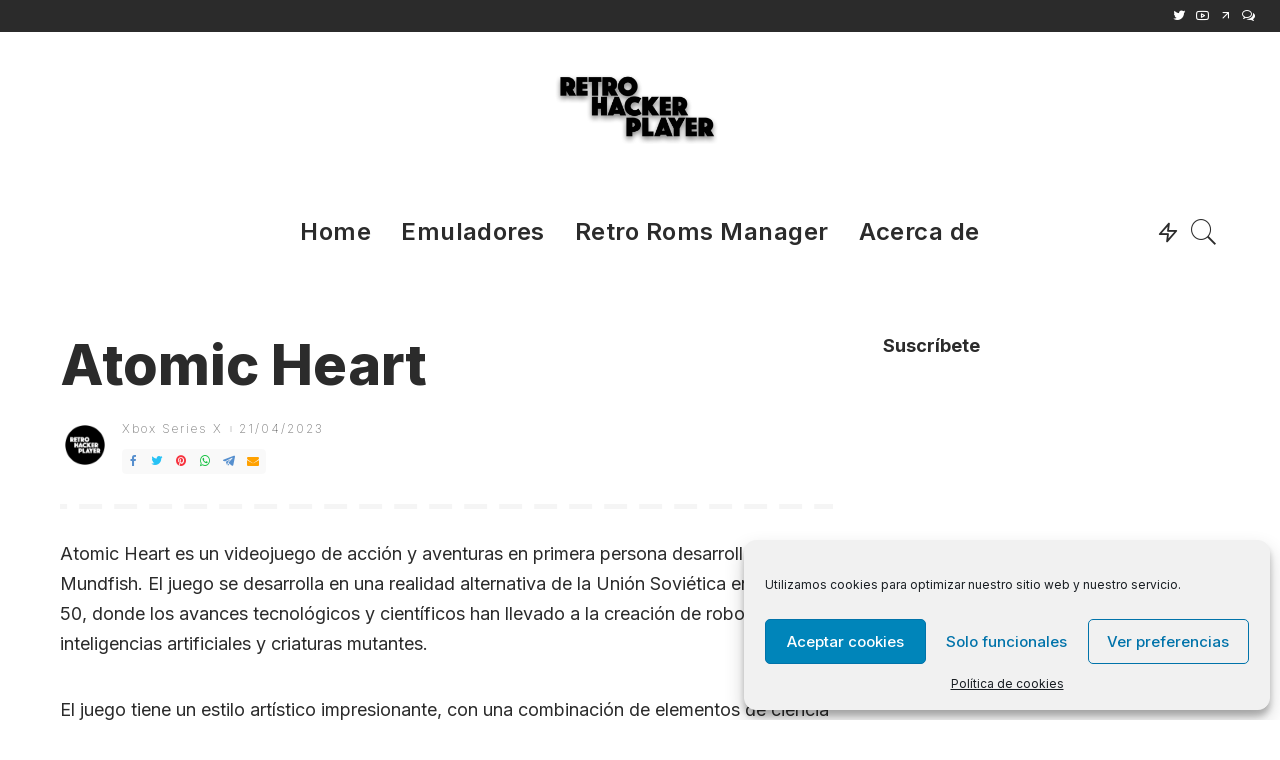

--- FILE ---
content_type: text/html; charset=UTF-8
request_url: https://retrohackerplayer.com/atomic-heart/
body_size: 27543
content:
<!DOCTYPE html>
<html lang="es" prefix="og: https://ogp.me/ns#">
<head>
	<meta charset="UTF-8">
	<meta http-equiv="X-UA-Compatible" content="IE=edge">
	<meta name="viewport" content="width=device-width, initial-scale=1">
	<link rel="profile" href="https://gmpg.org/xfn/11">
		<style>img:is([sizes="auto" i], [sizes^="auto," i]) { contain-intrinsic-size: 3000px 1500px }</style>
	
<!-- Optimización para motores de búsqueda de Rank Math -  https://rankmath.com/ -->
<title>Atomic Heart - Retro Hacker Player</title>
<meta name="description" content="Atomic Heart es un videojuego de acción y aventuras en primera persona desarrollado por Mundfish. El juego se desarrolla en una realidad alternativa de la"/>
<meta name="robots" content="index, follow, max-snippet:-1, max-video-preview:-1, max-image-preview:large"/>
<link rel="canonical" href="https://retrohackerplayer.com/atomic-heart/" />
<meta property="og:locale" content="es_ES" />
<meta property="og:type" content="article" />
<meta property="og:title" content="Atomic Heart - Retro Hacker Player" />
<meta property="og:description" content="Atomic Heart es un videojuego de acción y aventuras en primera persona desarrollado por Mundfish. El juego se desarrolla en una realidad alternativa de la" />
<meta property="og:url" content="https://retrohackerplayer.com/atomic-heart/" />
<meta property="og:site_name" content="Retro Hacker Player" />
<meta property="article:tag" content="FPS" />
<meta property="article:tag" content="Game Pass" />
<meta property="article:tag" content="Mundfish" />
<meta property="article:tag" content="Xbox Series X" />
<meta property="article:section" content="Xbox Series X" />
<meta property="og:updated_time" content="2023-04-21T18:45:13+01:00" />
<meta property="og:image" content="https://retrohackerplayer.com/wp-content/uploads/2023/03/ah_seriesx.png" />
<meta property="og:image:secure_url" content="https://retrohackerplayer.com/wp-content/uploads/2023/03/ah_seriesx.png" />
<meta property="og:image:width" content="300" />
<meta property="og:image:height" content="413" />
<meta property="og:image:alt" content="Atomic Heart" />
<meta property="og:image:type" content="image/png" />
<meta property="article:published_time" content="2023-04-21T18:09:32+01:00" />
<meta property="article:modified_time" content="2023-04-21T18:45:13+01:00" />
<meta name="twitter:card" content="summary_large_image" />
<meta name="twitter:title" content="Atomic Heart - Retro Hacker Player" />
<meta name="twitter:description" content="Atomic Heart es un videojuego de acción y aventuras en primera persona desarrollado por Mundfish. El juego se desarrolla en una realidad alternativa de la" />
<meta name="twitter:image" content="https://retrohackerplayer.com/wp-content/uploads/2023/03/ah_seriesx.png" />
<meta name="twitter:label1" content="Escrito por" />
<meta name="twitter:data1" content="HPlayer" />
<meta name="twitter:label2" content="Tiempo de lectura" />
<meta name="twitter:data2" content="1 minuto" />
<script type="application/ld+json" class="rank-math-schema">{"@context":"https://schema.org","@graph":[{"@type":["Person","Organization"],"@id":"https://retrohackerplayer.com/#person","name":"HPlayer","logo":{"@type":"ImageObject","@id":"https://retrohackerplayer.com/#logo","url":"http://retrohackerplayer.com/wp-content/uploads/2020/10/Logo-Web-1-e1605960767645.png","contentUrl":"http://retrohackerplayer.com/wp-content/uploads/2020/10/Logo-Web-1-e1605960767645.png","caption":"HPlayer","inLanguage":"es","width":"367","height":"200"},"image":{"@type":"ImageObject","@id":"https://retrohackerplayer.com/#logo","url":"http://retrohackerplayer.com/wp-content/uploads/2020/10/Logo-Web-1-e1605960767645.png","contentUrl":"http://retrohackerplayer.com/wp-content/uploads/2020/10/Logo-Web-1-e1605960767645.png","caption":"HPlayer","inLanguage":"es","width":"367","height":"200"}},{"@type":"WebSite","@id":"https://retrohackerplayer.com/#website","url":"https://retrohackerplayer.com","name":"HPlayer","publisher":{"@id":"https://retrohackerplayer.com/#person"},"inLanguage":"es"},{"@type":"ImageObject","@id":"https://retrohackerplayer.com/wp-content/uploads/2023/03/ah_seriesx.png","url":"https://retrohackerplayer.com/wp-content/uploads/2023/03/ah_seriesx.png","width":"300","height":"413","inLanguage":"es"},{"@type":"WebPage","@id":"https://retrohackerplayer.com/atomic-heart/#webpage","url":"https://retrohackerplayer.com/atomic-heart/","name":"Atomic Heart - Retro Hacker Player","datePublished":"2023-04-21T18:09:32+01:00","dateModified":"2023-04-21T18:45:13+01:00","isPartOf":{"@id":"https://retrohackerplayer.com/#website"},"primaryImageOfPage":{"@id":"https://retrohackerplayer.com/wp-content/uploads/2023/03/ah_seriesx.png"},"inLanguage":"es"},{"@type":"Person","@id":"https://retrohackerplayer.com/author/togohi_kzn7y52k/","name":"HPlayer","url":"https://retrohackerplayer.com/author/togohi_kzn7y52k/","image":{"@type":"ImageObject","@id":"https://secure.gravatar.com/avatar/fa3220fb4b056f46c4e8314a1e9f6f324e40bd8c933914db2b25ecdb0b851ce1?s=96&amp;d=mm&amp;r=g","url":"https://secure.gravatar.com/avatar/fa3220fb4b056f46c4e8314a1e9f6f324e40bd8c933914db2b25ecdb0b851ce1?s=96&amp;d=mm&amp;r=g","caption":"HPlayer","inLanguage":"es"}},{"@type":"BlogPosting","headline":"Atomic Heart - Retro Hacker Player","keywords":"Atomic Heart","datePublished":"2023-04-21T18:09:32+01:00","dateModified":"2023-04-21T18:45:13+01:00","articleSection":"Xbox Series X","author":{"@id":"https://retrohackerplayer.com/author/togohi_kzn7y52k/","name":"HPlayer"},"publisher":{"@id":"https://retrohackerplayer.com/#person"},"description":"Atomic Heart es un videojuego de acci\u00f3n y aventuras en primera persona desarrollado por Mundfish. El juego se desarrolla en una realidad alternativa de la","name":"Atomic Heart - Retro Hacker Player","@id":"https://retrohackerplayer.com/atomic-heart/#richSnippet","isPartOf":{"@id":"https://retrohackerplayer.com/atomic-heart/#webpage"},"image":{"@id":"https://retrohackerplayer.com/wp-content/uploads/2023/03/ah_seriesx.png"},"inLanguage":"es","mainEntityOfPage":{"@id":"https://retrohackerplayer.com/atomic-heart/#webpage"}}]}</script>
<!-- /Plugin Rank Math WordPress SEO -->

<link rel='dns-prefetch' href='//fonts.googleapis.com' />
<link rel="alternate" type="application/rss+xml" title="Retro Hacker Player &raquo; Feed" href="https://retrohackerplayer.com/feed/" />
<link rel="alternate" type="application/rss+xml" title="Retro Hacker Player &raquo; Feed de los comentarios" href="https://retrohackerplayer.com/comments/feed/" />
<link rel="alternate" type="application/rss+xml" title="Retro Hacker Player &raquo; Comentario Atomic Heart del feed" href="https://retrohackerplayer.com/atomic-heart/feed/" />
			<link rel="pingback" href="https://retrohackerplayer.com/xmlrpc.php"/>
		<script type="application/ld+json">{"@context":"https://schema.org","@type":"Organization","legalName":"Retro Hacker Player","url":"https://retrohackerplayer.com/","email":"admin@retrohackerplayer.com","logo":"https://retrohackerplayer.com/wp-content/uploads/2020/10/Logo-Web-1-e1605960767645.png","sameAs":["https://twitter.com/RetroHPlayer/","https://www.youtube.com/channel/UCNKeDokRCgDVozsqQERyFXQ/"]}</script>
<script>
window._wpemojiSettings = {"baseUrl":"https:\/\/s.w.org\/images\/core\/emoji\/16.0.1\/72x72\/","ext":".png","svgUrl":"https:\/\/s.w.org\/images\/core\/emoji\/16.0.1\/svg\/","svgExt":".svg","source":{"concatemoji":"https:\/\/retrohackerplayer.com\/wp-includes\/js\/wp-emoji-release.min.js?ver=6.8.3"}};
/*! This file is auto-generated */
!function(s,n){var o,i,e;function c(e){try{var t={supportTests:e,timestamp:(new Date).valueOf()};sessionStorage.setItem(o,JSON.stringify(t))}catch(e){}}function p(e,t,n){e.clearRect(0,0,e.canvas.width,e.canvas.height),e.fillText(t,0,0);var t=new Uint32Array(e.getImageData(0,0,e.canvas.width,e.canvas.height).data),a=(e.clearRect(0,0,e.canvas.width,e.canvas.height),e.fillText(n,0,0),new Uint32Array(e.getImageData(0,0,e.canvas.width,e.canvas.height).data));return t.every(function(e,t){return e===a[t]})}function u(e,t){e.clearRect(0,0,e.canvas.width,e.canvas.height),e.fillText(t,0,0);for(var n=e.getImageData(16,16,1,1),a=0;a<n.data.length;a++)if(0!==n.data[a])return!1;return!0}function f(e,t,n,a){switch(t){case"flag":return n(e,"\ud83c\udff3\ufe0f\u200d\u26a7\ufe0f","\ud83c\udff3\ufe0f\u200b\u26a7\ufe0f")?!1:!n(e,"\ud83c\udde8\ud83c\uddf6","\ud83c\udde8\u200b\ud83c\uddf6")&&!n(e,"\ud83c\udff4\udb40\udc67\udb40\udc62\udb40\udc65\udb40\udc6e\udb40\udc67\udb40\udc7f","\ud83c\udff4\u200b\udb40\udc67\u200b\udb40\udc62\u200b\udb40\udc65\u200b\udb40\udc6e\u200b\udb40\udc67\u200b\udb40\udc7f");case"emoji":return!a(e,"\ud83e\udedf")}return!1}function g(e,t,n,a){var r="undefined"!=typeof WorkerGlobalScope&&self instanceof WorkerGlobalScope?new OffscreenCanvas(300,150):s.createElement("canvas"),o=r.getContext("2d",{willReadFrequently:!0}),i=(o.textBaseline="top",o.font="600 32px Arial",{});return e.forEach(function(e){i[e]=t(o,e,n,a)}),i}function t(e){var t=s.createElement("script");t.src=e,t.defer=!0,s.head.appendChild(t)}"undefined"!=typeof Promise&&(o="wpEmojiSettingsSupports",i=["flag","emoji"],n.supports={everything:!0,everythingExceptFlag:!0},e=new Promise(function(e){s.addEventListener("DOMContentLoaded",e,{once:!0})}),new Promise(function(t){var n=function(){try{var e=JSON.parse(sessionStorage.getItem(o));if("object"==typeof e&&"number"==typeof e.timestamp&&(new Date).valueOf()<e.timestamp+604800&&"object"==typeof e.supportTests)return e.supportTests}catch(e){}return null}();if(!n){if("undefined"!=typeof Worker&&"undefined"!=typeof OffscreenCanvas&&"undefined"!=typeof URL&&URL.createObjectURL&&"undefined"!=typeof Blob)try{var e="postMessage("+g.toString()+"("+[JSON.stringify(i),f.toString(),p.toString(),u.toString()].join(",")+"));",a=new Blob([e],{type:"text/javascript"}),r=new Worker(URL.createObjectURL(a),{name:"wpTestEmojiSupports"});return void(r.onmessage=function(e){c(n=e.data),r.terminate(),t(n)})}catch(e){}c(n=g(i,f,p,u))}t(n)}).then(function(e){for(var t in e)n.supports[t]=e[t],n.supports.everything=n.supports.everything&&n.supports[t],"flag"!==t&&(n.supports.everythingExceptFlag=n.supports.everythingExceptFlag&&n.supports[t]);n.supports.everythingExceptFlag=n.supports.everythingExceptFlag&&!n.supports.flag,n.DOMReady=!1,n.readyCallback=function(){n.DOMReady=!0}}).then(function(){return e}).then(function(){var e;n.supports.everything||(n.readyCallback(),(e=n.source||{}).concatemoji?t(e.concatemoji):e.wpemoji&&e.twemoji&&(t(e.twemoji),t(e.wpemoji)))}))}((window,document),window._wpemojiSettings);
</script>
<!-- retrohackerplayer.com is managing ads with Advanced Ads 2.0.12 – https://wpadvancedads.com/ --><script id="retro-ready">
			window.advanced_ads_ready=function(e,a){a=a||"complete";var d=function(e){return"interactive"===a?"loading"!==e:"complete"===e};d(document.readyState)?e():document.addEventListener("readystatechange",(function(a){d(a.target.readyState)&&e()}),{once:"interactive"===a})},window.advanced_ads_ready_queue=window.advanced_ads_ready_queue||[];		</script>
		
<link rel='stylesheet' id='pixwell-core-css' href='https://retrohackerplayer.com/wp-content/plugins/pixwell-core/assets/core.css?ver=5.6' media='all' />
<link rel='stylesheet' id='dashicons-css' href='https://retrohackerplayer.com/wp-includes/css/dashicons.min.css?ver=6.8.3' media='all' />
<link rel='stylesheet' id='post-views-counter-frontend-css' href='https://retrohackerplayer.com/wp-content/plugins/post-views-counter/css/frontend.min.css?ver=1.5.6' media='all' />
<style id='wp-emoji-styles-inline-css'>

	img.wp-smiley, img.emoji {
		display: inline !important;
		border: none !important;
		box-shadow: none !important;
		height: 1em !important;
		width: 1em !important;
		margin: 0 0.07em !important;
		vertical-align: -0.1em !important;
		background: none !important;
		padding: 0 !important;
	}
</style>
<link rel='stylesheet' id='wp-block-library-css' href='https://retrohackerplayer.com/wp-includes/css/dist/block-library/style.min.css?ver=6.8.3' media='all' />
<style id='classic-theme-styles-inline-css'>
/*! This file is auto-generated */
.wp-block-button__link{color:#fff;background-color:#32373c;border-radius:9999px;box-shadow:none;text-decoration:none;padding:calc(.667em + 2px) calc(1.333em + 2px);font-size:1.125em}.wp-block-file__button{background:#32373c;color:#fff;text-decoration:none}
</style>
<style id='global-styles-inline-css'>
:root{--wp--preset--aspect-ratio--square: 1;--wp--preset--aspect-ratio--4-3: 4/3;--wp--preset--aspect-ratio--3-4: 3/4;--wp--preset--aspect-ratio--3-2: 3/2;--wp--preset--aspect-ratio--2-3: 2/3;--wp--preset--aspect-ratio--16-9: 16/9;--wp--preset--aspect-ratio--9-16: 9/16;--wp--preset--color--black: #000000;--wp--preset--color--cyan-bluish-gray: #abb8c3;--wp--preset--color--white: #ffffff;--wp--preset--color--pale-pink: #f78da7;--wp--preset--color--vivid-red: #cf2e2e;--wp--preset--color--luminous-vivid-orange: #ff6900;--wp--preset--color--luminous-vivid-amber: #fcb900;--wp--preset--color--light-green-cyan: #7bdcb5;--wp--preset--color--vivid-green-cyan: #00d084;--wp--preset--color--pale-cyan-blue: #8ed1fc;--wp--preset--color--vivid-cyan-blue: #0693e3;--wp--preset--color--vivid-purple: #9b51e0;--wp--preset--gradient--vivid-cyan-blue-to-vivid-purple: linear-gradient(135deg,rgba(6,147,227,1) 0%,rgb(155,81,224) 100%);--wp--preset--gradient--light-green-cyan-to-vivid-green-cyan: linear-gradient(135deg,rgb(122,220,180) 0%,rgb(0,208,130) 100%);--wp--preset--gradient--luminous-vivid-amber-to-luminous-vivid-orange: linear-gradient(135deg,rgba(252,185,0,1) 0%,rgba(255,105,0,1) 100%);--wp--preset--gradient--luminous-vivid-orange-to-vivid-red: linear-gradient(135deg,rgba(255,105,0,1) 0%,rgb(207,46,46) 100%);--wp--preset--gradient--very-light-gray-to-cyan-bluish-gray: linear-gradient(135deg,rgb(238,238,238) 0%,rgb(169,184,195) 100%);--wp--preset--gradient--cool-to-warm-spectrum: linear-gradient(135deg,rgb(74,234,220) 0%,rgb(151,120,209) 20%,rgb(207,42,186) 40%,rgb(238,44,130) 60%,rgb(251,105,98) 80%,rgb(254,248,76) 100%);--wp--preset--gradient--blush-light-purple: linear-gradient(135deg,rgb(255,206,236) 0%,rgb(152,150,240) 100%);--wp--preset--gradient--blush-bordeaux: linear-gradient(135deg,rgb(254,205,165) 0%,rgb(254,45,45) 50%,rgb(107,0,62) 100%);--wp--preset--gradient--luminous-dusk: linear-gradient(135deg,rgb(255,203,112) 0%,rgb(199,81,192) 50%,rgb(65,88,208) 100%);--wp--preset--gradient--pale-ocean: linear-gradient(135deg,rgb(255,245,203) 0%,rgb(182,227,212) 50%,rgb(51,167,181) 100%);--wp--preset--gradient--electric-grass: linear-gradient(135deg,rgb(202,248,128) 0%,rgb(113,206,126) 100%);--wp--preset--gradient--midnight: linear-gradient(135deg,rgb(2,3,129) 0%,rgb(40,116,252) 100%);--wp--preset--font-size--small: 13px;--wp--preset--font-size--medium: 20px;--wp--preset--font-size--large: 36px;--wp--preset--font-size--x-large: 42px;--wp--preset--spacing--20: 0.44rem;--wp--preset--spacing--30: 0.67rem;--wp--preset--spacing--40: 1rem;--wp--preset--spacing--50: 1.5rem;--wp--preset--spacing--60: 2.25rem;--wp--preset--spacing--70: 3.38rem;--wp--preset--spacing--80: 5.06rem;--wp--preset--shadow--natural: 6px 6px 9px rgba(0, 0, 0, 0.2);--wp--preset--shadow--deep: 12px 12px 50px rgba(0, 0, 0, 0.4);--wp--preset--shadow--sharp: 6px 6px 0px rgba(0, 0, 0, 0.2);--wp--preset--shadow--outlined: 6px 6px 0px -3px rgba(255, 255, 255, 1), 6px 6px rgba(0, 0, 0, 1);--wp--preset--shadow--crisp: 6px 6px 0px rgba(0, 0, 0, 1);}:where(.is-layout-flex){gap: 0.5em;}:where(.is-layout-grid){gap: 0.5em;}body .is-layout-flex{display: flex;}.is-layout-flex{flex-wrap: wrap;align-items: center;}.is-layout-flex > :is(*, div){margin: 0;}body .is-layout-grid{display: grid;}.is-layout-grid > :is(*, div){margin: 0;}:where(.wp-block-columns.is-layout-flex){gap: 2em;}:where(.wp-block-columns.is-layout-grid){gap: 2em;}:where(.wp-block-post-template.is-layout-flex){gap: 1.25em;}:where(.wp-block-post-template.is-layout-grid){gap: 1.25em;}.has-black-color{color: var(--wp--preset--color--black) !important;}.has-cyan-bluish-gray-color{color: var(--wp--preset--color--cyan-bluish-gray) !important;}.has-white-color{color: var(--wp--preset--color--white) !important;}.has-pale-pink-color{color: var(--wp--preset--color--pale-pink) !important;}.has-vivid-red-color{color: var(--wp--preset--color--vivid-red) !important;}.has-luminous-vivid-orange-color{color: var(--wp--preset--color--luminous-vivid-orange) !important;}.has-luminous-vivid-amber-color{color: var(--wp--preset--color--luminous-vivid-amber) !important;}.has-light-green-cyan-color{color: var(--wp--preset--color--light-green-cyan) !important;}.has-vivid-green-cyan-color{color: var(--wp--preset--color--vivid-green-cyan) !important;}.has-pale-cyan-blue-color{color: var(--wp--preset--color--pale-cyan-blue) !important;}.has-vivid-cyan-blue-color{color: var(--wp--preset--color--vivid-cyan-blue) !important;}.has-vivid-purple-color{color: var(--wp--preset--color--vivid-purple) !important;}.has-black-background-color{background-color: var(--wp--preset--color--black) !important;}.has-cyan-bluish-gray-background-color{background-color: var(--wp--preset--color--cyan-bluish-gray) !important;}.has-white-background-color{background-color: var(--wp--preset--color--white) !important;}.has-pale-pink-background-color{background-color: var(--wp--preset--color--pale-pink) !important;}.has-vivid-red-background-color{background-color: var(--wp--preset--color--vivid-red) !important;}.has-luminous-vivid-orange-background-color{background-color: var(--wp--preset--color--luminous-vivid-orange) !important;}.has-luminous-vivid-amber-background-color{background-color: var(--wp--preset--color--luminous-vivid-amber) !important;}.has-light-green-cyan-background-color{background-color: var(--wp--preset--color--light-green-cyan) !important;}.has-vivid-green-cyan-background-color{background-color: var(--wp--preset--color--vivid-green-cyan) !important;}.has-pale-cyan-blue-background-color{background-color: var(--wp--preset--color--pale-cyan-blue) !important;}.has-vivid-cyan-blue-background-color{background-color: var(--wp--preset--color--vivid-cyan-blue) !important;}.has-vivid-purple-background-color{background-color: var(--wp--preset--color--vivid-purple) !important;}.has-black-border-color{border-color: var(--wp--preset--color--black) !important;}.has-cyan-bluish-gray-border-color{border-color: var(--wp--preset--color--cyan-bluish-gray) !important;}.has-white-border-color{border-color: var(--wp--preset--color--white) !important;}.has-pale-pink-border-color{border-color: var(--wp--preset--color--pale-pink) !important;}.has-vivid-red-border-color{border-color: var(--wp--preset--color--vivid-red) !important;}.has-luminous-vivid-orange-border-color{border-color: var(--wp--preset--color--luminous-vivid-orange) !important;}.has-luminous-vivid-amber-border-color{border-color: var(--wp--preset--color--luminous-vivid-amber) !important;}.has-light-green-cyan-border-color{border-color: var(--wp--preset--color--light-green-cyan) !important;}.has-vivid-green-cyan-border-color{border-color: var(--wp--preset--color--vivid-green-cyan) !important;}.has-pale-cyan-blue-border-color{border-color: var(--wp--preset--color--pale-cyan-blue) !important;}.has-vivid-cyan-blue-border-color{border-color: var(--wp--preset--color--vivid-cyan-blue) !important;}.has-vivid-purple-border-color{border-color: var(--wp--preset--color--vivid-purple) !important;}.has-vivid-cyan-blue-to-vivid-purple-gradient-background{background: var(--wp--preset--gradient--vivid-cyan-blue-to-vivid-purple) !important;}.has-light-green-cyan-to-vivid-green-cyan-gradient-background{background: var(--wp--preset--gradient--light-green-cyan-to-vivid-green-cyan) !important;}.has-luminous-vivid-amber-to-luminous-vivid-orange-gradient-background{background: var(--wp--preset--gradient--luminous-vivid-amber-to-luminous-vivid-orange) !important;}.has-luminous-vivid-orange-to-vivid-red-gradient-background{background: var(--wp--preset--gradient--luminous-vivid-orange-to-vivid-red) !important;}.has-very-light-gray-to-cyan-bluish-gray-gradient-background{background: var(--wp--preset--gradient--very-light-gray-to-cyan-bluish-gray) !important;}.has-cool-to-warm-spectrum-gradient-background{background: var(--wp--preset--gradient--cool-to-warm-spectrum) !important;}.has-blush-light-purple-gradient-background{background: var(--wp--preset--gradient--blush-light-purple) !important;}.has-blush-bordeaux-gradient-background{background: var(--wp--preset--gradient--blush-bordeaux) !important;}.has-luminous-dusk-gradient-background{background: var(--wp--preset--gradient--luminous-dusk) !important;}.has-pale-ocean-gradient-background{background: var(--wp--preset--gradient--pale-ocean) !important;}.has-electric-grass-gradient-background{background: var(--wp--preset--gradient--electric-grass) !important;}.has-midnight-gradient-background{background: var(--wp--preset--gradient--midnight) !important;}.has-small-font-size{font-size: var(--wp--preset--font-size--small) !important;}.has-medium-font-size{font-size: var(--wp--preset--font-size--medium) !important;}.has-large-font-size{font-size: var(--wp--preset--font-size--large) !important;}.has-x-large-font-size{font-size: var(--wp--preset--font-size--x-large) !important;}
:where(.wp-block-post-template.is-layout-flex){gap: 1.25em;}:where(.wp-block-post-template.is-layout-grid){gap: 1.25em;}
:where(.wp-block-columns.is-layout-flex){gap: 2em;}:where(.wp-block-columns.is-layout-grid){gap: 2em;}
:root :where(.wp-block-pullquote){font-size: 1.5em;line-height: 1.6;}
</style>
<link rel='stylesheet' id='cmplz-general-css' href='https://retrohackerplayer.com/wp-content/plugins/complianz-gdpr/assets/css/cookieblocker.min.css?ver=1757068231' media='all' />
<link rel='stylesheet' id='ez-toc-css' href='https://retrohackerplayer.com/wp-content/plugins/easy-table-of-contents/assets/css/screen.min.css?ver=2.0.76' media='all' />
<style id='ez-toc-inline-css'>
div#ez-toc-container .ez-toc-title {font-size: 120%;}div#ez-toc-container .ez-toc-title {font-weight: 500;}div#ez-toc-container ul li , div#ez-toc-container ul li a {font-size: 95%;}div#ez-toc-container ul li , div#ez-toc-container ul li a {font-weight: 500;}div#ez-toc-container nav ul ul li {font-size: 90%;}
.ez-toc-container-direction {direction: ltr;}.ez-toc-counter ul{counter-reset: item ;}.ez-toc-counter nav ul li a::before {content: counters(item, '.', decimal) '. ';display: inline-block;counter-increment: item;flex-grow: 0;flex-shrink: 0;margin-right: .2em; float: left; }.ez-toc-widget-direction {direction: ltr;}.ez-toc-widget-container ul{counter-reset: item ;}.ez-toc-widget-container nav ul li a::before {content: counters(item, '.', decimal) '. ';display: inline-block;counter-increment: item;flex-grow: 0;flex-shrink: 0;margin-right: .2em; float: left; }
</style>
<link rel='stylesheet' id='pixwell-main-css' href='https://retrohackerplayer.com/wp-content/themes/pixwell/assets/css/main.css?ver=5.6' media='all' />
<link rel='stylesheet' id='pixwell-style-css' href='https://retrohackerplayer.com/wp-content/themes/pixwell/style.css?ver=5.6' media='all' />
<style id='pixwell-style-inline-css'>
html {font-family:Inter,Arial, Helvetica, sans-serif;font-weight:400;font-size:18px;color:#2b2b2b;}h1, .h1 {font-family:Inter,Arial, Helvetica, sans-serif;font-weight:800;color:#2b2b2b;}h2, .h2 {font-family:Inter,Arial, Helvetica, sans-serif;font-weight:700;color:#2b2b2b;}h3, .h3 {font-family:Inter,Arial, Helvetica, sans-serif;font-weight:600;color:#2b2b2b;}h4, .h4 {font-family:Inter,Arial, Helvetica, sans-serif;}h5, .h5 {font-family:Inter,Arial, Helvetica, sans-serif;}h6, .h6 {font-family:Inter,Arial, Helvetica, sans-serif;}.single-tagline h6 {font-family:Inter,Arial, Helvetica, sans-serif;font-weight:400;color:#2b2b2b;}.p-wrap .entry-summary, .twitter-content.entry-summary, .author-description, .rssSummary, .rb-sdesc {font-family:Inter,Arial, Helvetica, sans-serif;font-weight:400;font-size:12px;color:#2b2b2b;}.p-cat-info {font-family:Inter,Arial, Helvetica, sans-serif;font-weight:500;text-transform:uppercase;font-size:12px;}.p-meta-info, .wp-block-latest-posts__post-date {font-family:Inter,Arial, Helvetica, sans-serif;font-weight:200;font-size:12px;letter-spacing:2px;color:#777777;}.meta-info-author.meta-info-el {font-family:Inter,Arial, Helvetica, sans-serif;font-size:12px;letter-spacing:2px;color:#777777;}.breadcrumb {}.footer-menu-inner {font-family:Inter,Arial, Helvetica, sans-serif;font-weight:600;font-size:96px;}.topbar-wrap {font-family:Inter,Arial, Helvetica, sans-serif;font-weight:600;font-size:20px;}.topbar-menu-wrap {}.main-menu > li > a, .off-canvas-menu > li > a {font-family:Inter,Arial, Helvetica, sans-serif;font-weight:600;font-size:24px;}.main-menu .sub-menu:not(.sub-mega), .off-canvas-menu .sub-menu {font-family:Inter,Arial, Helvetica, sans-serif;font-weight:600;font-size:12px;}.is-logo-text .logo-title {}.block-title, .block-header .block-title {font-family:Inter,Arial, Helvetica, sans-serif;}.ajax-quick-filter, .block-view-more {font-family:Inter,Arial, Helvetica, sans-serif;}.widget-title {font-family:Inter,Arial, Helvetica, sans-serif;}body .widget.widget_nav_menu .menu-item {font-family:Inter,Arial, Helvetica, sans-serif;}body.boxed {background-color : #fafafa;background-repeat : no-repeat;background-size : cover;background-attachment : fixed;background-position : center center;}.header-6 .banner-wrap {}.footer-wrap {background-color : #2b2b2b;}.topline-wrap {height: 1px}.topbar-wrap {background-color: #2b2b2b;}.topbar-wrap { background-image: linear-gradient(90deg, #2b2b2b, #2b2b2b); }.topbar-menu .sub-menu {background-color: #2b2b2b;background-image: linear-gradient(145deg, #2b2b2b, #2b2b2b);}.navbar-inner {min-height: 100px;}.navbar-inner .logo-wrap img {max-height: 100px;}.main-menu > li > a {height: 100px;}.section-sticky .navbar-inner {min-height: 100px;}.section-sticky .navbar-inner .logo-wrap img {max-height: 100px;}.section-sticky .main-menu > li > a {height: 100px;}.main-menu .sub-menu {}.main-menu > li.menu-item-has-children > .sub-menu:before {}.mobile-nav-inner {}.off-canvas-header { background-color: #2b2b2b}.navbar-border-holder {border-width: 1px; }.navbar-border-holder {border-color: #ffffff; }input[type="submit"]:hover, input[type="submit"]:focus, button:hover, button:focus,input[type="button"]:hover, input[type="button"]:focus,.post-edit-link:hover, a.pagination-link:hover, a.page-numbers:hover,.post-page-numbers:hover, a.loadmore-link:hover, .pagination-simple .page-numbers:hover,#off-canvas-close-btn:hover, .off-canvas-subscribe a, .block-header-3 .block-title:before,.cookie-accept:hover, .entry-footer a:hover, .box-comment-btn:hover,a.comment-reply-link:hover, .review-info, .entry-content a.wp-block-button__link:hover,#wp-calendar tbody a:hover, .instagram-box.box-intro:hover, .banner-btn a, .headerstrip-btn a,.is-light-text .widget:not(.woocommerce) .count,.rb-newsletter.is-light-text button.newsletter-submit,.cat-icon-round .cat-info-el, .cat-icon-radius .cat-info-el,.cat-icon-square .cat-info-el:before, .entry-content .wpcf7 label:before,body .cooked-recipe-directions .cooked-direction-number, span.cooked-taxonomy a:hover,.widget_categories a:hover .count, .widget_archive a:hover .count,.wp-block-categories-list a:hover .count, .wp-block-categories-list a:hover .count,.entry-content .wp-block-file .wp-block-file__button, #wp-calendar td#today,.mfp-close:hover, .is-light-text .mfp-close:hover, #rb-close-newsletter:hover,.tagcloud a:hover, .tagcloud a:focus, .is-light-text .tagcloud a:hover, .is-light-text .tagcloud a:focus,input[type="checkbox"].newsletter-checkbox:checked + label:before, .cta-btn.is-bg,.rb-mailchimp .mc4wp-form-fields input[type="submit"], .is-light-text .w-footer .mc4wp-form-fields input[type="submit"],.statics-el:first-child .inner{ background-color: #e52458}.page-edit-link:hover, .rb-menu > li.current-menu-item > a > span:before,.p-url:hover, .p-url:focus, .p-wrap .p-url:hover,.p-wrap .p-url:focus, .p-link:hover span, .p-link:hover i,.meta-info-el a:hover, .sponsor-label, .block-header-3 .block-title:before,.subscribe-box .mc4wp-form-fields input[type="submit"]:hover + i,.entry-content p a:not(button), .comment-content a,.author-title a, .logged-in-as a:hover, .comment-list .logged-in-as a:hover,.gallery-list-label a:hover, .review-el .review-stars,.share-total, .breadcrumb a:hover, span.not-found-label, .return-home:hover, .section-not-found .page-content .return-home:hover,.subscribe-box .rb-newsletter.is-light-text button.newsletter-submit-icon:hover,.subscribe-box .rb-newsletter button.newsletter-submit-icon:hover,.fw-category-1 .cat-list-item:hover .cat-list-name, .fw-category-1.is-light-text .cat-list-item:hover .cat-list-name,body .cooked-icon-recipe-icon, .comment-list .comment-reply-title small a:hover,.widget_pages a:hover, .widget_meta a:hover, .widget_categories a:hover,.entry-content .wp-block-categories-list a:hover, .entry-content .wp-block-archives-list a:hover,.widget_archive a:hover, .widget.widget_nav_menu a:hover,  .p-grid-4.is-pop-style .p-header .counter-index,.twitter-content.entry-summary a:hover,.read-it-later:hover, .read-it-later:focus, .address-info a:hover,.gallery-popup-content .image-popup-description a:hover, .gallery-popup-content .image-popup-description a:focus,.entry-content ul.wp-block-latest-posts a:hover, .widget_recent_entries a:hover, .recentcomments a:hover, a.rsswidget:hover,.entry-content .wp-block-latest-comments__comment-meta a:hover,.entry-content .cooked-recipe-info .cooked-author a:hover, .entry-content a:not(button), .comment-content a,.about-desc a:hover, .is-light-text .about-desc a:hover, .portfolio-info-el:hover,.portfolio-nav a:hover, .portfolio-nav-next a:hover > i, .hbox-tagline span, .hbox-title span, .cta-tagline span, .cta-title span,.block-header-7 .block-header .block-title:first-letter, .rbc-sidebar .about-bio p a{ color: #e52458}.is-style-outline a.wp-block-button__link:hover{ color: #e52458!important}a.comment-reply-link:hover, .navbar-holder.is-light-text .header-lightbox,input[type="checkbox"].newsletter-checkbox:checked + label:before, .cat-icon-line .cat-info-el{ border-color: #e52458}.is-color .social-link-1.social-link-custom  { background-color: #8224e3; }.is-icon .social-link-1:hover  { color: #8224e3; }.is-color .social-link-2.social-link-custom  { background-color: #81d742; }.is-icon .social-link-2:hover  { color: #81d742; }.instagram-box.box-intro { background-color: #2b2b2b; }.comment-content, .single-bottom-share a:nth-child(1) span, .single-bottom-share a:nth-child(2) span, p.logged-in-as, .rb-sdecs,.deal-module .deal-description, .author-description { font-size: 12px; }.tipsy, .additional-meta, .sponsor-label, .sponsor-link, .entry-footer .tag-label,.box-nav .nav-label, .left-article-label, .share-label, .rss-date,.wp-block-latest-posts__post-date, .wp-block-latest-comments__comment-date,.image-caption, .wp-caption-text, .gallery-caption, .entry-content .wp-block-audio figcaption,.entry-content .wp-block-video figcaption, .entry-content .wp-block-image figcaption,.entry-content .wp-block-gallery .blocks-gallery-image figcaption,.entry-content .wp-block-gallery .blocks-gallery-item figcaption,.subscribe-content .desc, .follower-el .right-el, .author-job, .comment-metadata{ font-family: Inter; }.tipsy, .additional-meta, .sponsor-label, .entry-footer .tag-label,.box-nav .nav-label, .left-article-label, .share-label, .rss-date,.wp-block-latest-posts__post-date, .wp-block-latest-comments__comment-date,.image-caption, .wp-caption-text, .gallery-caption, .entry-content .wp-block-audio figcaption,.entry-content .wp-block-video figcaption, .entry-content .wp-block-image figcaption,.entry-content .wp-block-gallery .blocks-gallery-image figcaption,.entry-content .wp-block-gallery .blocks-gallery-item figcaption,.subscribe-content .desc, .follower-el .right-el, .author-job, .comment-metadata{ font-weight: 200; }.tipsy, .additional-meta, .sponsor-label, .sponsor-link, .entry-footer .tag-label,.box-nav .nav-label, .left-article-label, .share-label, .rss-date,.wp-block-latest-posts__post-date, .wp-block-latest-comments__comment-date,.subscribe-content .desc, .author-job{ font-size: 12px; }.image-caption, .wp-caption-text, .gallery-caption, .entry-content .wp-block-audio figcaption,.entry-content .wp-block-video figcaption, .entry-content .wp-block-image figcaption,.entry-content .wp-block-gallery .blocks-gallery-image figcaption,.entry-content .wp-block-gallery .blocks-gallery-item figcaption,.comment-metadata, .follower-el .right-el{ font-size: 13px; }.tipsy, .additional-meta, .sponsor-label, .entry-footer .tag-label,.box-nav .nav-label, .left-article-label, .share-label, .rss-date,.wp-block-latest-posts__post-date, .wp-block-latest-comments__comment-date,.image-caption, .wp-caption-text, .gallery-caption, .entry-content .wp-block-audio figcaption,.entry-content .wp-block-video figcaption, .entry-content .wp-block-image figcaption,.entry-content .wp-block-gallery .blocks-gallery-image figcaption,.entry-content .wp-block-gallery .blocks-gallery-item figcaption,.subscribe-content .desc, .follower-el .right-el, .author-job, .comment-metadata{ letter-spacing: 2px; }.sponsor-link{ font-family: Inter; }.sponsor-link{ letter-spacing: 2px; }.entry-footer a, .tagcloud a, .entry-footer .source, .entry-footer .via-el{ font-family: Inter; }.entry-footer a, .tagcloud a, .entry-footer .source, .entry-footer .via-el{ font-weight: 500; }.entry-footer a, .tagcloud a, .entry-footer .source, .entry-footer .via-el{ font-size: 12px !important; }.entry-footer a, .tagcloud a, .entry-footer .source, .entry-footer .via-el{ text-transform: uppercase; }.p-link, .rb-cookie .cookie-accept, a.comment-reply-link, .comment-list .comment-reply-title small a,.banner-btn a, .headerstrip-btn a, input[type="submit"], button, .pagination-wrap, .cta-btn, .rb-btn{ font-family: Inter; }.p-link, .rb-cookie .cookie-accept, a.comment-reply-link, .comment-list .comment-reply-title small a,.banner-btn a, .headerstrip-btn a, input[type="submit"], button, .pagination-wrap, .cta-btn, .rb-btn{ font-weight: 500; }.p-link, .rb-cookie .cookie-accept, a.comment-reply-link, .comment-list .comment-reply-title small a,.banner-btn a, .headerstrip-btn a, input[type="submit"], button, .pagination-wrap, .rb-btn{ font-size: 12px; }select, textarea, input[type="text"], input[type="tel"], input[type="email"], input[type="url"],input[type="search"], input[type="number"]{ font-family: Inter; }select, input[type="text"], input[type="tel"], input[type="email"], input[type="url"],input[type="search"], input[type="number"]{ font-size: 12px; }textarea{ font-size: 12px !important; }select, textarea, input[type="text"], input[type="tel"], input[type="email"], input[type="url"],input[type="search"], input[type="number"]{ font-weight: 500; }.footer-menu-inner, .widget_recent_comments .recentcomments > a:last-child,.wp-block-latest-comments__comment-link, .wp-block-latest-posts__list a,.widget_recent_entries li, .wp-block-quote *:not(cite), blockquote *:not(cite), .widget_rss li,.wp-block-latest-posts li, .wp-block-latest-comments__comment-link{ font-family: Inter; }.footer-menu-inner, .widget_recent_comments .recentcomments > a:last-child,.wp-block-latest-comments__comment-link, .wp-block-latest-posts__list a,.widget_recent_entries li, .wp-block-quote *:not(cite), blockquote *:not(cite), .widget_rss li,.wp-block-latest-posts li, .wp-block-latest-comments__comment-link{ font-weight: 800; } .widget_pages .page_item, .widget_meta li,.widget_categories .cat-item, .widget_archive li, .widget.widget_nav_menu .menu-item,.wp-block-archives-list li, .wp-block-categories-list li{ font-family: Inter; }.widget_pages .page_item, .widget_meta li,.widget_categories .cat-item, .widget_archive li, .widget.widget_nav_menu .menu-item,.wp-block-archives-list li, .wp-block-categories-list li{ font-size: 12px; }.widget_pages .page_item, .widget_meta li,.widget_categories .cat-item, .widget_archive li, .widget.widget_nav_menu .menu-item,.wp-block-archives-list li, .wp-block-categories-list li{ font-weight: 600; }@media only screen and (max-width: 767px) {.entry-content { font-size: .90rem; }.p-wrap .entry-summary, .twitter-content.entry-summary, .element-desc, .subscribe-description, .rb-sdecs,.copyright-inner > *, .summary-content, .pros-cons-wrap ul li,.gallery-popup-content .image-popup-description > *{ font-size: .76rem; }}h1, .h1, h1.single-title {font-size: 56px; }h2, .h2 {font-size: 44px; }h3, .h3 {font-size: 36px; }@media only screen and (max-width: 1024px) {}@media only screen and (max-width: 991px) {}@media only screen and (max-width: 767px) {h1, .h1, h1.single-title {font-size: 36px; }h2, .h2 {font-size: 28px; }h3, .h3 {font-size: 20px; }}.wp-block-quote *:not(cite), blockquote *:not(cite) {font-family:Inter,Arial, Helvetica, sans-serif;font-weight:200;letter-spacing:2px;}body .entry-content a:not(button), body .comment-content a{ color: #1e73be}
</style>
<link rel='stylesheet' id='redux-google-fonts-pixwell_theme_options-css' href='https://fonts.googleapis.com/css?family=Inter%3A100%2C200%2C300%2C400%2C500%2C600%2C700%2C800%2C900&#038;font-display=swap&#038;ver=1722513693' media='all' />
<script src="https://retrohackerplayer.com/wp-includes/js/jquery/jquery.min.js?ver=3.7.1" id="jquery-core-js"></script>
<script src="https://retrohackerplayer.com/wp-includes/js/jquery/jquery-migrate.min.js?ver=3.4.1" id="jquery-migrate-js"></script>
<!--[if lt IE 9]>
<script src="https://retrohackerplayer.com/wp-content/themes/pixwell/assets/js/html5shiv.min.js?ver=3.7.3" id="html5-js"></script>
<![endif]-->
<link rel="https://api.w.org/" href="https://retrohackerplayer.com/wp-json/" /><link rel="alternate" title="JSON" type="application/json" href="https://retrohackerplayer.com/wp-json/wp/v2/posts/1684" /><link rel="EditURI" type="application/rsd+xml" title="RSD" href="https://retrohackerplayer.com/xmlrpc.php?rsd" />
<meta name="generator" content="WordPress 6.8.3" />
<link rel='shortlink' href='https://retrohackerplayer.com/?p=1684' />
<link rel="alternate" title="oEmbed (JSON)" type="application/json+oembed" href="https://retrohackerplayer.com/wp-json/oembed/1.0/embed?url=https%3A%2F%2Fretrohackerplayer.com%2Fatomic-heart%2F" />
<link rel="alternate" title="oEmbed (XML)" type="text/xml+oembed" href="https://retrohackerplayer.com/wp-json/oembed/1.0/embed?url=https%3A%2F%2Fretrohackerplayer.com%2Fatomic-heart%2F&#038;format=xml" />
<script type="application/ld+json">{"@context":"https://schema.org","@type":"WebSite","@id":"https://retrohackerplayer.com/#website","url":"https://retrohackerplayer.com/","name":"Retro Hacker Player","potentialAction":{"@type":"SearchAction","target":"https://retrohackerplayer.com/?s={search_term_string}","query-input":"required name=search_term_string"}}</script>
			<style>.cmplz-hidden {
					display: none !important;
				}</style>		<meta property="og:title" content="Atomic Heart"/>
				<meta property="og:url" content="https://retrohackerplayer.com/atomic-heart/"/>
		<meta property="og:site_name" content="Retro Hacker Player"/>
					<meta property="og:image" content="https://retrohackerplayer.com/wp-content/uploads/2023/03/ah_seriesx.png"/>
		<style>ins.adsbygoogle { background-color: transparent; padding: 0; }</style><script  async src="https://pagead2.googlesyndication.com/pagead/js/adsbygoogle.js?client=ca-pub-1127309283226470" crossorigin="anonymous"></script><link rel="icon" href="https://retrohackerplayer.com/wp-content/uploads/2020/10/cropped-Logo-32x32.png" sizes="32x32" />
<link rel="icon" href="https://retrohackerplayer.com/wp-content/uploads/2020/10/cropped-Logo-192x192.png" sizes="192x192" />
<link rel="apple-touch-icon" href="https://retrohackerplayer.com/wp-content/uploads/2020/10/cropped-Logo-180x180.png" />
<meta name="msapplication-TileImage" content="https://retrohackerplayer.com/wp-content/uploads/2020/10/cropped-Logo-270x270.png" />
		<style id="wp-custom-css">
			.p-masonry-1 .p-footer::before {
	display: none;
}

.p-masonry-1 .p-footer {
	margin-top: 0px;
	padding-top: 0px;
}		</style>
		</head>
<body data-cmplz=1 class="wp-singular post-template-default single single-post postid-1684 single-format-standard wp-embed-responsive wp-theme-pixwell aa-prefix-retro- is-single-5 is-single-hc sticky-nav smart-sticky off-canvas-light is-tooltips is-backtop block-header-dot w-header-1 cat-icon-round ele-round feat-round is-parallax-feat is-fmask is-dark-pag mh-p-excerpt is-lazyload">
<div id="site" class="site">
		<aside id="off-canvas-section" class="off-canvas-wrap light-style is-hidden">
			<div class="close-panel-wrap tooltips-n">
				<a href="#" id="off-canvas-close-btn" title="Close Panel"><i class="btn-close"></i></a>
			</div>
			<div class="off-canvas-holder">
									<div class="off-canvas-header is-light-text">
						<div class="header-inner">
														<aside class="inner-bottom">
																	<div class="off-canvas-social">
										<a class="social-link-twitter" title="Twitter" href="https://twitter.com/RetroHPlayer/" target="_blank"><i class="rbi rbi-twitter"></i></a><a class="social-link-youtube" title="YouTube" href="https://www.youtube.com/channel/UCNKeDokRCgDVozsqQERyFXQ/" target="_blank"><i class="rbi rbi-youtube-o"></i></a><a class="social-link-custom social-link-1 social-link-Twitch" title="Twitch" href="https://www.twitch.tv/retrohackerplayer" target="_blank"><i class="rbi-arrow-up-right"></i></a><a class="social-link-custom social-link-2 social-link-Discord" title="Discord" href="https://discord.gg/SDQEfxt" target="_blank"><i class="rbi-comments"></i></a>									</div>
															</aside>
						</div>
					</div>
								<div class="off-canvas-inner is-dark-text">
					<nav id="off-canvas-nav" class="off-canvas-nav">
						<ul id="off-canvas-menu" class="off-canvas-menu rb-menu is-clicked"><li id="menu-item-353" class="menu-item menu-item-type-post_type menu-item-object-page menu-item-home menu-item-353"><a href="https://retrohackerplayer.com/"><span>Home</span></a></li>
<li id="menu-item-805" class="menu-item menu-item-type-post_type menu-item-object-page menu-item-805"><a href="https://retrohackerplayer.com/emuladores/"><span>Emuladores</span></a></li>
<li id="menu-item-638" class="menu-item menu-item-type-post_type menu-item-object-page menu-item-638"><a href="https://retrohackerplayer.com/retro-roms-manager/"><span>Retro Roms Manager</span></a></li>
<li id="menu-item-233" class="menu-item menu-item-type-post_type menu-item-object-page menu-item-233"><a href="https://retrohackerplayer.com/acerca-de/"><span>Acerca de</span></a></li>
</ul>					</nav>
									</div>
			</div>
		</aside>
	<div class="site-outer">
	<div class="site-mask"></div>
	<div class="topbar-wrap is-fullwidth">
	<div class="rbc-container">
		<div class="topbar-inner rb-m20-gutter">
			<div class="topbar-left">
								<aside class="topbar-info">
												</aside>
							</div>
			<div class="topbar-right">
									<div class="topbar-social tooltips-n">
						<a class="social-link-twitter" title="Twitter" href="https://twitter.com/RetroHPlayer/" target="_blank"><i class="rbi rbi-twitter"></i></a><a class="social-link-youtube" title="YouTube" href="https://www.youtube.com/channel/UCNKeDokRCgDVozsqQERyFXQ/" target="_blank"><i class="rbi rbi-youtube-o"></i></a><a class="social-link-custom social-link-1 social-link-Twitch" title="Twitch" href="https://www.twitch.tv/retrohackerplayer" target="_blank"><i class="rbi-arrow-up-right"></i></a><a class="social-link-custom social-link-2 social-link-Discord" title="Discord" href="https://discord.gg/SDQEfxt" target="_blank"><i class="rbi-comments"></i></a>					</div>
							</div>
		</div>
	</div>
</div><header id="site-header" class="header-wrap header-3">
	<div class="navbar-outer">
		<div class="banner-wrap">
			<div class="rbc-container">
				<div class="rb-m20-gutter">
					<div class="banner-inner rb-row">
						<div class="rb-col-m4 banner-left">
													</div>
						<div class="rb-col-m4 banner-centered">
								<div class="logo-wrap is-logo-image site-branding">
					<a href="https://retrohackerplayer.com/" class="logo" title="Retro Hacker Player">
				<img class="logo-default" height="501" width="919" src="https://retrohackerplayer.com/wp-content/uploads/2020/10/Logo-Web-1-e1605960767645.png" alt="Retro Hacker Player">
			</a>
			</div>
						</div>
						<div class="rb-col-m4 banner-right">
																										</div>
					</div>
				</div>
			</div>
		</div>
		<div class="navbar-wrap">
				<aside id="mobile-navbar" class="mobile-navbar">
		<div class="mobile-nav-inner rb-p20-gutter">
							<div class="m-nav-left">
					<a href="#" class="off-canvas-trigger btn-toggle-wrap"><span class="btn-toggle"><span class="off-canvas-toggle"><span class="icon-toggle"></span></span></span></a>
				</div>
				<div class="m-nav-centered">
						<aside class="logo-mobile-wrap is-logo-image">
		<a href="https://retrohackerplayer.com/" class="logo-mobile">
			<img height="501" width="919" src="https://retrohackerplayer.com/wp-content/uploads/2020/10/Logo-Web-1-e1605960767645.png" alt="Retro Hacker Player">
		</a>
	</aside>
				</div>
				<div class="m-nav-right">
															<div class="mobile-search">
	<a href="#" title="Buscar" class="search-icon nav-search-link"><i class="rbi rbi-search-light"></i></a>
	<div class="navbar-search-popup header-lightbox">
		<div class="navbar-search-form"><form role="search" method="get" class="search-form" action="https://retrohackerplayer.com/">
				<label>
					<span class="screen-reader-text">Buscar:</span>
					<input type="search" class="search-field" placeholder="Buscar &hellip;" value="" name="s" />
				</label>
				<input type="submit" class="search-submit" value="Buscar" />
			</form></div>
	</div>
</div>
				</div>
					</div>
	</aside>
		<aside id="mobile-sticky-nav" class="mobile-sticky-nav">
		<div class="mobile-navbar mobile-sticky-inner">
			<div class="mobile-nav-inner rb-p20-gutter">
									<div class="m-nav-left">
						<a href="#" class="off-canvas-trigger btn-toggle-wrap"><span class="btn-toggle"><span class="off-canvas-toggle"><span class="icon-toggle"></span></span></span></a>
					</div>
					<div class="m-nav-centered">
							<aside class="logo-mobile-wrap is-logo-image">
		<a href="https://retrohackerplayer.com/" class="logo-mobile">
			<img height="501" width="919" src="https://retrohackerplayer.com/wp-content/uploads/2020/10/Logo-Web-1-e1605960767645.png" alt="Retro Hacker Player">
		</a>
	</aside>
					</div>
					<div class="m-nav-right">
																		<div class="mobile-search">
	<a href="#" title="Buscar" class="search-icon nav-search-link"><i class="rbi rbi-search-light"></i></a>
	<div class="navbar-search-popup header-lightbox">
		<div class="navbar-search-form"><form role="search" method="get" class="search-form" action="https://retrohackerplayer.com/">
				<label>
					<span class="screen-reader-text">Buscar:</span>
					<input type="search" class="search-field" placeholder="Buscar &hellip;" value="" name="s" />
				</label>
				<input type="submit" class="search-submit" value="Buscar" />
			</form></div>
	</div>
</div>
					</div>
							</div>
		</div>
	</aside>
			<div class="rbc-container navbar-holder">
				<div class="navbar-border-holder rb-m20-gutter is-main-nav">
					<div class="navbar-inner rb-row">
						<div class="rb-col-d1 navbar-left">
													</div>
						<div class="rb-col-d10 navbar-centered">
							<nav id="site-navigation" class="main-menu-wrap" aria-label="main menu">
	<ul id="main-menu" class="main-menu rb-menu" itemscope itemtype="https://www.schema.org/SiteNavigationElement"><li class="menu-item menu-item-type-post_type menu-item-object-page menu-item-home menu-item-353" itemprop="name"><a href="https://retrohackerplayer.com/" itemprop="url"><span>Home</span></a></li><li class="menu-item menu-item-type-post_type menu-item-object-page menu-item-805" itemprop="name"><a href="https://retrohackerplayer.com/emuladores/" itemprop="url"><span>Emuladores</span></a></li><li class="menu-item menu-item-type-post_type menu-item-object-page menu-item-638" itemprop="name"><a href="https://retrohackerplayer.com/retro-roms-manager/" itemprop="url"><span>Retro Roms Manager</span></a></li><li class="menu-item menu-item-type-post_type menu-item-object-page menu-item-233" itemprop="name"><a href="https://retrohackerplayer.com/acerca-de/" itemprop="url"><span>Acerca de</span></a></li></ul></nav>						</div>
						<div class="rb-col-d1 navbar-right">
							<aside class="trending-section is-hover">
	<span class="trend-icon"><i class="rbi rbi-zap"></i></span>
	<div class="trend-lightbox header-lightbox">
		<h6 class="trend-header h4">Popular</h6>
		<div class="trend-content">
					<div class="p-wrap p-list p-list-4 post-1865 no-avatar">
							<div class="col-left">
					<div class="p-feat">
								<a class="p-flink" href="https://retrohackerplayer.com/dynamite-headdy/" title="Dynamite Headdy">
			<span class="rb-iwrap pc-75"><img width="280" height="210" src="[data-uri]" data-src="https://retrohackerplayer.com/wp-content/uploads/2023/10/dh_md-280x210.png" class="rb-lazyload rb-autosize attachment-pixwell_280x210 size-pixwell_280x210 wp-post-image" alt="" decoding="async" /></span>
		</a>
							</div>
				</div>
						<div class="col-right">
				<div class="p-header"><h4 class="entry-title h6">		<a class="p-url" href="https://retrohackerplayer.com/dynamite-headdy/" rel="bookmark" title="Dynamite Headdy">Dynamite Headdy</a>
		</h4></div>
				<div class="p-footer">
					<aside class="p-meta-info">		<span class="meta-info-el meta-info-date">
									<abbr class="date published" title="2023-12-20T04:38:15+01:00">20/12/2023</abbr>
					</span>
	</aside>				</div>
			</div>
		</div>
			<div class="p-wrap p-list p-list-4 post-301 no-avatar">
							<div class="col-left">
					<div class="p-feat">
								<a class="p-flink" href="https://retrohackerplayer.com/batman/" title="Batman">
			<span class="rb-iwrap pc-75"><img width="280" height="210" src="[data-uri]" data-src="https://retrohackerplayer.com/wp-content/uploads/2020/10/batman_md-280x210.jpg" class="rb-lazyload rb-autosize attachment-pixwell_280x210 size-pixwell_280x210 wp-post-image" alt="cover batman megadrive" decoding="async" /></span>
		</a>
							</div>
				</div>
						<div class="col-right">
				<div class="p-header"><h4 class="entry-title h6">		<a class="p-url" href="https://retrohackerplayer.com/batman/" rel="bookmark" title="Batman">Batman</a>
		</h4></div>
				<div class="p-footer">
					<aside class="p-meta-info">		<span class="meta-info-el meta-info-date">
									<abbr class="date published" title="2020-10-27T17:39:22+01:00">27/10/2020</abbr>
					</span>
	</aside>				</div>
			</div>
		</div>
			<div class="p-wrap p-list p-list-4 post-200 no-avatar">
							<div class="col-left">
					<div class="p-feat">
								<a class="p-flink" href="https://retrohackerplayer.com/ayrton-sennas-super-monaco-gp-ii/" title="Ayrton Senna&#8217;s Super Monaco GP II">
			<span class="rb-iwrap pc-75"><img width="280" height="210" src="[data-uri]" data-src="https://retrohackerplayer.com/wp-content/uploads/2020/10/assmgpII_sms-280x210.jpg" class="rb-lazyload rb-autosize attachment-pixwell_280x210 size-pixwell_280x210 wp-post-image" alt="" decoding="async" /></span>
		</a>
							</div>
				</div>
						<div class="col-right">
				<div class="p-header"><h4 class="entry-title h6">		<a class="p-url" href="https://retrohackerplayer.com/ayrton-sennas-super-monaco-gp-ii/" rel="bookmark" title="Ayrton Senna&#8217;s Super Monaco GP II">Ayrton Senna&#8217;s Super Monaco GP II</a>
		</h4></div>
				<div class="p-footer">
					<aside class="p-meta-info">		<span class="meta-info-el meta-info-date">
									<abbr class="date published" title="2020-11-05T19:03:03+01:00">05/11/2020</abbr>
					</span>
	</aside>				</div>
			</div>
		</div>
			<div class="p-wrap p-list p-list-4 post-285 no-avatar">
							<div class="col-left">
					<div class="p-feat">
								<a class="p-flink" href="https://retrohackerplayer.com/luigis-mansion-3/" title="Luigi&#8217;s Mansion 3">
			<span class="rb-iwrap pc-75"><img width="280" height="210" src="[data-uri]" data-src="https://retrohackerplayer.com/wp-content/uploads/2020/10/lm3_switch-280x210.jpg" class="rb-lazyload rb-autosize attachment-pixwell_280x210 size-pixwell_280x210 wp-post-image" alt="cover luigi&#039;s mansion 3" decoding="async" /></span>
		</a>
							</div>
				</div>
						<div class="col-right">
				<div class="p-header"><h4 class="entry-title h6">		<a class="p-url" href="https://retrohackerplayer.com/luigis-mansion-3/" rel="bookmark" title="Luigi&#8217;s Mansion 3">Luigi&#8217;s Mansion 3</a>
		</h4></div>
				<div class="p-footer">
					<aside class="p-meta-info">		<span class="meta-info-el meta-info-date">
									<abbr class="date published" title="2021-02-03T18:33:20+01:00">03/02/2021</abbr>
					</span>
	</aside>				</div>
			</div>
		</div>
			</div>
	</div>
</aside>							<aside class="navbar-search nav-search-live">
	<a href="#" title="Buscar" class="nav-search-link search-icon"><i class="rbi rbi-search-light"></i></a>
	<div class="navbar-search-popup header-lightbox">
		<div class="navbar-search-form"><form role="search" method="get" class="search-form" action="https://retrohackerplayer.com/">
				<label>
					<span class="screen-reader-text">Buscar:</span>
					<input type="search" class="search-field" placeholder="Buscar &hellip;" value="" name="s" />
				</label>
				<input type="submit" class="search-submit" value="Buscar" />
			</form></div>
		<div class="load-animation live-search-animation"></div>
					<div class="navbar-search-response"></div>
			</div>
</aside>
													</div>
					</div>
				</div>
			</div>
		</div>
	</div>
	<aside id="sticky-nav" class="section-sticky-holder">
	<div class="section-sticky">
		<div class="navbar-wrap">
			<div class="rbc-container navbar-holder">
				<div class="navbar-inner rb-m20-gutter">
					<div class="navbar-left">
														<div class="logo-wrap is-logo-image site-branding">
			<a href="https://retrohackerplayer.com/" class="logo" title="Retro Hacker Player">
				<img class="logo-default" height="501" width="919" src="https://retrohackerplayer.com/wp-content/uploads/2020/10/Logo-Web-1-e1605960767645.png" alt="Retro Hacker Player">
			</a>
		</div>
							<aside class="main-menu-wrap">
	<ul id="sticky-menu" class="main-menu rb-menu"><li class="menu-item menu-item-type-post_type menu-item-object-page menu-item-home menu-item-353"><a href="https://retrohackerplayer.com/"><span>Home</span></a></li><li class="menu-item menu-item-type-post_type menu-item-object-page menu-item-805"><a href="https://retrohackerplayer.com/emuladores/"><span>Emuladores</span></a></li><li class="menu-item menu-item-type-post_type menu-item-object-page menu-item-638"><a href="https://retrohackerplayer.com/retro-roms-manager/"><span>Retro Roms Manager</span></a></li><li class="menu-item menu-item-type-post_type menu-item-object-page menu-item-233"><a href="https://retrohackerplayer.com/acerca-de/"><span>Acerca de</span></a></li></ul></aside>					</div>
					<div class="navbar-right">
												<aside class="trending-section is-hover">
	<span class="trend-icon"><i class="rbi rbi-zap"></i></span>
	<div class="trend-lightbox header-lightbox">
		<h6 class="trend-header h4">Popular</h6>
		<div class="trend-content">
					<div class="p-wrap p-list p-list-4 post-1865 no-avatar">
							<div class="col-left">
					<div class="p-feat">
								<a class="p-flink" href="https://retrohackerplayer.com/dynamite-headdy/" title="Dynamite Headdy">
			<span class="rb-iwrap pc-75"><img width="280" height="210" src="[data-uri]" data-src="https://retrohackerplayer.com/wp-content/uploads/2023/10/dh_md-280x210.png" class="rb-lazyload rb-autosize attachment-pixwell_280x210 size-pixwell_280x210 wp-post-image" alt="" decoding="async" /></span>
		</a>
							</div>
				</div>
						<div class="col-right">
				<div class="p-header"><h4 class="entry-title h6">		<a class="p-url" href="https://retrohackerplayer.com/dynamite-headdy/" rel="bookmark" title="Dynamite Headdy">Dynamite Headdy</a>
		</h4></div>
				<div class="p-footer">
					<aside class="p-meta-info">		<span class="meta-info-el meta-info-date">
									<abbr class="date published" title="2023-12-20T04:38:15+01:00">20/12/2023</abbr>
					</span>
	</aside>				</div>
			</div>
		</div>
			<div class="p-wrap p-list p-list-4 post-301 no-avatar">
							<div class="col-left">
					<div class="p-feat">
								<a class="p-flink" href="https://retrohackerplayer.com/batman/" title="Batman">
			<span class="rb-iwrap pc-75"><img width="280" height="210" src="[data-uri]" data-src="https://retrohackerplayer.com/wp-content/uploads/2020/10/batman_md-280x210.jpg" class="rb-lazyload rb-autosize attachment-pixwell_280x210 size-pixwell_280x210 wp-post-image" alt="cover batman megadrive" decoding="async" /></span>
		</a>
							</div>
				</div>
						<div class="col-right">
				<div class="p-header"><h4 class="entry-title h6">		<a class="p-url" href="https://retrohackerplayer.com/batman/" rel="bookmark" title="Batman">Batman</a>
		</h4></div>
				<div class="p-footer">
					<aside class="p-meta-info">		<span class="meta-info-el meta-info-date">
									<abbr class="date published" title="2020-10-27T17:39:22+01:00">27/10/2020</abbr>
					</span>
	</aside>				</div>
			</div>
		</div>
			<div class="p-wrap p-list p-list-4 post-200 no-avatar">
							<div class="col-left">
					<div class="p-feat">
								<a class="p-flink" href="https://retrohackerplayer.com/ayrton-sennas-super-monaco-gp-ii/" title="Ayrton Senna&#8217;s Super Monaco GP II">
			<span class="rb-iwrap pc-75"><img width="280" height="210" src="[data-uri]" data-src="https://retrohackerplayer.com/wp-content/uploads/2020/10/assmgpII_sms-280x210.jpg" class="rb-lazyload rb-autosize attachment-pixwell_280x210 size-pixwell_280x210 wp-post-image" alt="" decoding="async" /></span>
		</a>
							</div>
				</div>
						<div class="col-right">
				<div class="p-header"><h4 class="entry-title h6">		<a class="p-url" href="https://retrohackerplayer.com/ayrton-sennas-super-monaco-gp-ii/" rel="bookmark" title="Ayrton Senna&#8217;s Super Monaco GP II">Ayrton Senna&#8217;s Super Monaco GP II</a>
		</h4></div>
				<div class="p-footer">
					<aside class="p-meta-info">		<span class="meta-info-el meta-info-date">
									<abbr class="date published" title="2020-11-05T19:03:03+01:00">05/11/2020</abbr>
					</span>
	</aside>				</div>
			</div>
		</div>
			<div class="p-wrap p-list p-list-4 post-285 no-avatar">
							<div class="col-left">
					<div class="p-feat">
								<a class="p-flink" href="https://retrohackerplayer.com/luigis-mansion-3/" title="Luigi&#8217;s Mansion 3">
			<span class="rb-iwrap pc-75"><img width="280" height="210" src="[data-uri]" data-src="https://retrohackerplayer.com/wp-content/uploads/2020/10/lm3_switch-280x210.jpg" class="rb-lazyload rb-autosize attachment-pixwell_280x210 size-pixwell_280x210 wp-post-image" alt="cover luigi&#039;s mansion 3" decoding="async" /></span>
		</a>
							</div>
				</div>
						<div class="col-right">
				<div class="p-header"><h4 class="entry-title h6">		<a class="p-url" href="https://retrohackerplayer.com/luigis-mansion-3/" rel="bookmark" title="Luigi&#8217;s Mansion 3">Luigi&#8217;s Mansion 3</a>
		</h4></div>
				<div class="p-footer">
					<aside class="p-meta-info">		<span class="meta-info-el meta-info-date">
									<abbr class="date published" title="2021-02-03T18:33:20+01:00">03/02/2021</abbr>
					</span>
	</aside>				</div>
			</div>
		</div>
			</div>
	</div>
</aside>																		<aside class="navbar-search nav-search-live">
	<a href="#" title="Buscar" class="nav-search-link search-icon"><i class="rbi rbi-search-light"></i></a>
	<div class="navbar-search-popup header-lightbox">
		<div class="navbar-search-form"><form role="search" method="get" class="search-form" action="https://retrohackerplayer.com/">
				<label>
					<span class="screen-reader-text">Buscar:</span>
					<input type="search" class="search-field" placeholder="Buscar &hellip;" value="" name="s" />
				</label>
				<input type="submit" class="search-submit" value="Buscar" />
			</form></div>
		<div class="load-animation live-search-animation"></div>
					<div class="navbar-search-response"></div>
			</div>
</aside>
					</div>
				</div>
			</div>
		</div>
	</div>
</aside></header>	<div class="site-wrap clearfix">		<div class="site-content single-5 single-1 rbc-content-section clearfix has-sidebar is-sidebar-right">
			<div class="wrap rbc-container rb-p20-gutter">
				<div class="rbc-wrap">
					<main id="main" class="site-main rbc-content">
						<div class="single-content-wrap">
							<article id="post-1684" class="post-1684 post type-post status-publish format-standard has-post-thumbnail category-xbox-series-x tag-fps tag-game-pass tag-mundfish tag-xbox-series-x" itemscope itemtype="https://schema.org/Article">
							<header class="single-header entry-header">
											<h1 itemprop="headline" class="single-title entry-title">Atomic Heart</h1>
				<div class="single-entry-meta has-avatar">
					<span class="single-meta-avatar">
			<a href="https://retrohackerplayer.com/author/togohi_kzn7y52k/">
				<img alt='HPlayer' src='https://secure.gravatar.com/avatar/fa3220fb4b056f46c4e8314a1e9f6f324e40bd8c933914db2b25ecdb0b851ce1?s=60&#038;d=mm&#038;r=g' srcset='https://secure.gravatar.com/avatar/fa3220fb4b056f46c4e8314a1e9f6f324e40bd8c933914db2b25ecdb0b851ce1?s=120&#038;d=mm&#038;r=g 2x' class='avatar avatar-60 photo' height='60' width='60' loading='lazy' decoding='async'/>			</a>
		</span>
				<div class="inner">
						<div class="single-meta-info p-meta-info">
							<span class="meta-info-el meta-info-cat">
											<a class="cat-163" href="https://retrohackerplayer.com/xbox-series-x/">Xbox Series X</a>
									</span>
					<span class="meta-info-el meta-info-date">
									<abbr class="date published" title="2023-04-21T18:09:32+01:00">21/04/2023</abbr>
					</span>
			</div>
			<div class="single-meta-bottom p-meta-info">
					<aside class="single-top-share is-light-share tooltips-n">
						<a class="share-action share-icon share-facebook" href="https://www.facebook.com/sharer.php?u=https%3A%2F%2Fretrohackerplayer.com%2Fatomic-heart%2F" title="Facebook" rel="nofollow"><i class="rbi rbi-facebook"></i></a>
					<a class="share-action share-twitter share-icon" href="https://twitter.com/intent/tweet?text=Atomic+Heart&amp;url=https%3A%2F%2Fretrohackerplayer.com%2Fatomic-heart%2F&amp;via=RetroHPlayer" title="Twitter" rel="nofollow"><i class="rbi rbi-twitter"></i></a>			<a class="share-action share-icon share-pinterest" rel="nofollow" href="https://pinterest.com/pin/create/button/?url=https%3A%2F%2Fretrohackerplayer.com%2Fatomic-heart%2F&amp;media=https://retrohackerplayer.com/wp-content/uploads/2023/03/ah_seriesx.png&amp;description=Atomic+Heart" title="Pinterest"><i class="rbi rbi-pinterest"></i></a>
					<a class="share-icon share-whatsapp is-web" rel="nofollow" href="https://web.whatsapp.com/send?text=Atomic+Heart &#9758; https%3A%2F%2Fretrohackerplayer.com%2Fatomic-heart%2F" target="_blank" title="WhatsApp"><i class="rbi rbi-whatsapp"></i></a>
			<a class="share-icon share-whatsapp is-mobile" rel="nofollow" href="whatsapp://send?text=Atomic+Heart &#9758; https%3A%2F%2Fretrohackerplayer.com%2Fatomic-heart%2F" target="_blank" title="WhatsApp"><i class="rbi rbi-whatsapp"></i></a>
					<a class="share-action share-icon share-telegram" rel="nofollow" href="https://t.me/share/?url=https%3A%2F%2Fretrohackerplayer.com%2Fatomic-heart%2F&amp;text=Atomic+Heart" title="Telegram"><i class="rbi rbi-telegram"></i></a>
					<a class="share-icon share-email" rel="nofollow" href="mailto:?subject=Atomic Heart&amp;BODY=He encontrado este articulo interesante y lo he querido compartir contigo. Míralo: https%3A%2F%2Fretrohackerplayer.com%2Fatomic-heart%2F" title="Email"><i class="rbi rbi-email-envelope"></i></a>
				</aside>
	</div>
				</div>
		</div>
								</header>
									<div class="single-body entry">
		<div class="single-content">
							<div class="entry-content clearfix" itemprop="articleBody">
					
<p>Atomic Heart es un videojuego de acción y aventuras en primera persona desarrollado por Mundfish. El juego se desarrolla en una realidad alternativa de la Unión Soviética en los años 50, donde los avances tecnológicos y científicos han llevado a la creación de robots, inteligencias artificiales y criaturas mutantes.</p>



<p>El juego tiene un estilo artístico impresionante, con una combinación de elementos de ciencia ficción, horror y retrofuturismo. Los entornos son detallados y tienen un aspecto surrealista, con edificios y máquinas de aspecto futurista mezclados con elementos clásicos de la arquitectura soviética. La combinación de los diseños de los personajes y los entornos proporciona una experiencia visual única e interesante.</p>



<p>En cuanto a la jugabilidad, Atomic Heart se centra en la exploración y el combate. El jugador controla a un agente especial enviado a investigar una instalación científica secreta donde algo ha salido terriblemente mal. El jugador debe luchar contra robots, mutantes y otras criaturas para avanzar en la historia.</p>



<p>El combate se siente satisfactorio gracias al uso de armas variadas y habilidades especiales que el jugador puede desbloquear. También hay un sistema de personalización, que permite al jugador mejorar las habilidades y la resistencia de su personaje.</p>



<p>Sin embargo, Atomic Heart todavía no ha sido lanzado, por lo que es difícil hacer un análisis completo del juego. Los avances y trailers muestran un juego interesante y prometedor, pero todavía no se sabe cómo será la historia, la duración o la dificultad. Además, como cualquier juego en desarrollo, todavía hay margen para mejoras y ajustes.</p>



<p>En resumen, Atomic Heart parece ser un juego emocionante con un estilo artístico impresionante y una jugabilidad sólida. Aunque aún no está disponible, los adelantos que se han visto muestran que el juego podría ser una experiencia inolvidable para los fanáticos de la ciencia ficción, el horror y los juegos de acción.</p>


<div style="margin-top: 30px;margin-bottom: 30px;margin-left: auto;margin-right: auto;text-align: center;" id="retro-746288489"><script async src="//pagead2.googlesyndication.com/pagead/js/adsbygoogle.js?client=ca-pub-1127309283226470" crossorigin="anonymous"></script><ins class="adsbygoogle" style="display:block;" data-ad-client="ca-pub-1127309283226470" 
data-ad-slot="5390615832" 
data-ad-format="auto"></ins>
<script> 
(adsbygoogle = window.adsbygoogle || []).push({}); 
</script>
</div>


<h2 class="wp-block-heading">Partida</h2>



<figure class="wp-block-embed is-type-video is-provider-youtube wp-block-embed-youtube wp-embed-aspect-16-9 wp-has-aspect-ratio"><div class="wp-block-embed__wrapper">
<iframe data-placeholder-image="https://retrohackerplayer.com/wp-content/uploads/complianz/placeholders/youtubeDAeLbRZkfb4-maxresdefault.webp" data-category="marketing" data-service="youtube" class="cmplz-placeholder-element cmplz-iframe cmplz-iframe-styles cmplz-video " data-cmplz-target="src" data-src-cmplz="https://www.youtube.com/embed/DAeLbRZkfb4?feature=oembed" data-deferlazy="1" title="Atomic Heart #01 | 2023 Series X" width="1170" height="658"  src="about:blank"  frameborder="0" allow="accelerometer; autoplay; clipboard-write; encrypted-media; gyroscope; picture-in-picture; web-share" allowfullscreen></iframe>
</div></figure>



<figure class="wp-block-embed is-type-video is-provider-youtube wp-block-embed-youtube wp-embed-aspect-16-9 wp-has-aspect-ratio"><div class="wp-block-embed__wrapper">
<iframe data-placeholder-image="https://retrohackerplayer.com/wp-content/uploads/complianz/placeholders/youtubef6-wyP_poNE-maxresdefault.webp" data-category="marketing" data-service="youtube" class="cmplz-placeholder-element cmplz-iframe cmplz-iframe-styles cmplz-video " data-cmplz-target="src" data-src-cmplz="https://www.youtube.com/embed/f6-wyP_poNE?feature=oembed" data-deferlazy="1" title="Atomic Heart #02 | 2023 Series X" width="1170" height="658"  src="about:blank"  frameborder="0" allow="accelerometer; autoplay; clipboard-write; encrypted-media; gyroscope; picture-in-picture; web-share" allowfullscreen></iframe>
</div></figure>



<figure class="wp-block-embed is-type-video is-provider-youtube wp-block-embed-youtube wp-embed-aspect-16-9 wp-has-aspect-ratio"><div class="wp-block-embed__wrapper">
<iframe data-placeholder-image="https://retrohackerplayer.com/wp-content/uploads/complianz/placeholders/youtubehZVmnCP33DM-maxresdefault.webp" data-category="marketing" data-service="youtube" class="cmplz-placeholder-element cmplz-iframe cmplz-iframe-styles cmplz-video " data-cmplz-target="src" data-src-cmplz="https://www.youtube.com/embed/hZVmnCP33DM?feature=oembed" data-deferlazy="1" title="Atomic Heart #03 | 2023 Series X" width="1170" height="658"  src="about:blank"  frameborder="0" allow="accelerometer; autoplay; clipboard-write; encrypted-media; gyroscope; picture-in-picture; web-share" allowfullscreen></iframe>
</div></figure>



<figure class="wp-block-embed is-type-video is-provider-youtube wp-block-embed-youtube wp-embed-aspect-16-9 wp-has-aspect-ratio"><div class="wp-block-embed__wrapper">
<iframe data-placeholder-image="https://retrohackerplayer.com/wp-content/uploads/complianz/placeholders/youtube2gjw7h2eMiY-maxresdefault.webp" data-category="marketing" data-service="youtube" class="cmplz-placeholder-element cmplz-iframe cmplz-iframe-styles cmplz-video " data-cmplz-target="src" data-src-cmplz="https://www.youtube.com/embed/2gjw7h2eMiY?feature=oembed" data-deferlazy="1" title="Atomic Heart #04 | 2023 Series X" width="1170" height="658"  src="about:blank"  frameborder="0" allow="accelerometer; autoplay; clipboard-write; encrypted-media; gyroscope; picture-in-picture; web-share" allowfullscreen></iframe>
</div></figure>



<figure class="wp-block-embed is-type-video is-provider-youtube wp-block-embed-youtube wp-embed-aspect-16-9 wp-has-aspect-ratio"><div class="wp-block-embed__wrapper">
<iframe data-placeholder-image="https://retrohackerplayer.com/wp-content/uploads/complianz/placeholders/youtubeb1ySiX6pGm8-maxresdefault.webp" data-category="marketing" data-service="youtube" class="cmplz-placeholder-element cmplz-iframe cmplz-iframe-styles cmplz-video " data-cmplz-target="src" data-src-cmplz="https://www.youtube.com/embed/b1ySiX6pGm8?feature=oembed" data-deferlazy="1" title="Atomic Heart #05 | 2023 Series X" width="1170" height="658"  src="about:blank"  frameborder="0" allow="accelerometer; autoplay; clipboard-write; encrypted-media; gyroscope; picture-in-picture; web-share" allowfullscreen></iframe>
</div></figure>



<div class="wp-block-media-text alignwide is-stacked-on-mobile is-vertically-aligned-top"><figure class="wp-block-media-text__media"><img loading="lazy" decoding="async" width="300" height="413" src="https://retrohackerplayer.com/wp-content/uploads/2023/03/ah_seriesx.png" alt="" class="wp-image-1686 size-full" srcset="https://retrohackerplayer.com/wp-content/uploads/2023/03/ah_seriesx.png 300w, https://retrohackerplayer.com/wp-content/uploads/2023/03/ah_seriesx-218x300.png 218w" sizes="auto, (max-width: 300px) 100vw, 300px" /></figure><div class="wp-block-media-text__content">
<ul class="wp-block-list" id="block-8ab9ec99-b03e-47a3-b77b-801b2ecf29a5">
<li><strong>Nombre:&nbsp;</strong>Atomic Heart</li>



<li><strong>Lanzamiento:&nbsp;</strong>2023</li>



<li><strong>Plataforma:&nbsp;</strong>Microsoft Series X</li>
</ul>
</div></div>
				</div>
			</div>
			<aside class="is-hidden rb-remove-bookmark" data-bookmarkid="1684"></aside>				<div class="entry-footer">
					<div class="inner">
									<div class="single-post-tag tags">
				<span class="tag-label">Etiquetas</span>
									<a rel="tag" href="https://retrohackerplayer.com/tag/fps/" title="FPS">FPS</a>
									<a rel="tag" href="https://retrohackerplayer.com/tag/game-pass/" title="Game Pass">Game Pass</a>
									<a rel="tag" href="https://retrohackerplayer.com/tag/mundfish/" title="Mundfish">Mundfish</a>
									<a rel="tag" href="https://retrohackerplayer.com/tag/xbox-series-x/" title="Xbox Series X">Xbox Series X</a>
							</div>
							</div>
				</div>
					</div>
				<div class="article-meta is-hidden">
			<meta itemprop="mainEntityOfPage" content="https://retrohackerplayer.com/atomic-heart/">
			<span class="vcard author" itemprop="author" content="HPlayer"><span class="fn">HPlayer</span></span>
			<time class="date published entry-date" datetime="2023-04-21T18:09:32+00:00" content="2023-04-21T18:09:32+00:00" itemprop="datePublished">21/04/2023</time>
			<meta class="updated" itemprop="dateModified" content="2023-04-21T18:45:13+00:00">
							<span itemprop="image" itemscope itemtype="https://schema.org/ImageObject">
				<meta itemprop="url" content="https://retrohackerplayer.com/wp-content/uploads/2023/03/ah_seriesx.png">
				<meta itemprop="width" content="300">
				<meta itemprop="height" content="413">
				</span>
									<span itemprop="publisher" itemscope itemtype="https://schema.org/Organization">
				<meta itemprop="name" content="Retro Hacker Player">
									<span itemprop="logo" itemscope itemtype="https://schema.org/ImageObject">
				<meta itemprop="url" content="https://retrohackerplayer.com/wp-content/uploads/2020/10/Logo-Web-1-e1605960767645.png">
				</span>
								</span>
		</div>
								</article>
		<aside class="comment-box-wrap">
			<div class="comment-box-header clearfix">
				<h4 class="h3"><i class="rbi rbi-comments"></i>Deja un comentario</h4>
							</div>
			<div class="comment-box-content clearfix no-comment">	<div id="comments" class="comments-area">
			<div id="respond" class="comment-respond">
		<h3 id="reply-title" class="comment-reply-title">Deja una respuesta <small><a rel="nofollow" id="cancel-comment-reply-link" href="/atomic-heart/#respond" style="display:none;">Cancelar la respuesta</a></small></h3><form action="https://retrohackerplayer.com/wp-comments-post.php" method="post" id="commentform" class="comment-form"><p class="comment-notes"><span id="email-notes">Tu dirección de correo electrónico no será publicada.</span> <span class="required-field-message">Los campos obligatorios están marcados con <span class="required">*</span></span></p><p class="comment-form-comment"><label for="comment">Comentario <span class="required">*</span></label> <textarea autocomplete="new-password"  placeholder="Deja un comentario" id="i9d4c691b2"  name="i9d4c691b2"   cols="45" rows="8" maxlength="65525" required></textarea><textarea id="comment" aria-label="hp-comment" aria-hidden="true" name="comment" autocomplete="new-password" style="padding:0 !important;clip:rect(1px, 1px, 1px, 1px) !important;position:absolute !important;white-space:nowrap !important;height:1px !important;width:1px !important;overflow:hidden !important;" tabindex="-1"></textarea><script data-noptimize>document.getElementById("comment").setAttribute( "id", "a9fe84103c923456fcad78af36268880" );document.getElementById("i9d4c691b2").setAttribute( "id", "comment" );</script></p><p class="comment-form-author"><label for="author">Nombre <span class="required">*</span></label> <input placeholder="Nombre" id="author" name="author" type="text" value="" size="30" maxlength="245" autocomplete="name" required /></p>
<p class="comment-form-email"><label for="email">Correo electrónico <span class="required">*</span></label> <input placeholder="Correo" id="email" name="email" type="email" value="" size="30" maxlength="100" aria-describedby="email-notes" autocomplete="email" required /></p>
<p class="comment-form-url"><label for="url">Web</label> <input placeholder="Website" id="url" name="url" type="url" value="" size="30" maxlength="200" autocomplete="url" /></p>
<p class="form-submit"><input name="submit" type="submit" id="submit" class="btn-wrap" value="Publicar el comentario" /> <input type='hidden' name='comment_post_ID' value='1684' id='comment_post_ID' />
<input type='hidden' name='comment_parent' id='comment_parent' value='0' />
</p></form>	</div><!-- #respond -->
		</div>
</div>
		</aside>
							</div>
					</main>
							<aside class="rbc-sidebar widget-area">
			<div class="sidebar-inner"><div id="youtube_subscribe-2" class="widget w-sidebar widget-youtube"><h2 class="widget-title h4">Suscríbete</h2>			<div class="subscribe-youtube-wrap">
				<script src="https://apis.google.com/js/platform.js"></script>
									<div class="g-ytsubscribe" data-channelid="UCNKeDokRCgDVozsqQERyFXQ" data-layout="default" data-count="default"></div>
							</div>
			</div><div class="widget w-sidebar retro-widget"><div style="margin-top: 30px;margin-bottom: 30px;" id="retro-1243006244"><script async src="//pagead2.googlesyndication.com/pagead/js/adsbygoogle.js?client=ca-pub-1127309283226470" crossorigin="anonymous"></script><ins class="adsbygoogle" style="display:block;" data-ad-client="ca-pub-1127309283226470" 
data-ad-slot="8953857250" 
data-ad-format="auto"></ins>
<script> 
(adsbygoogle = window.adsbygoogle || []).push({}); 
</script>
</div></div></div>
		</aside>
					</div>
			</div>
					<aside class="single-related-outer">
			<div class="rbc-container rb-p20-gutter">
						<div id="single-related-1684" class="block-wrap single-post-related layout-fw_grid_2" >
			<header class="block-header">
							<h2 class="block-title h3">Quizás te interesa</h2>
								</header>
			<div class="content-wrap"><div class="content-inner rb-row rb-n15-gutter">
	<div class="rb-col-m6 rb-col-d3 rb-p15-gutter">		<div class="p-wrap p-grid p-grid-2 post-2203 no-avatar">
							<div class="p-feat-holder">
					<div class="p-feat">
								<a class="p-flink" href="https://retrohackerplayer.com/the-elder-scrolls-v-skyrim/" title="The Elder Scrolls V: Skyrim">
			<span class="rb-iwrap pc-75"><img width="280" height="210" src="[data-uri]" data-src="https://retrohackerplayer.com/wp-content/uploads/2024/11/skyrim_xone-280x210.png" class="rb-lazyload rb-autosize attachment-pixwell_280x210 size-pixwell_280x210 wp-post-image" alt="" decoding="async" loading="lazy" /></span>
		</a>
				<aside class="p-cat-info is-absolute">
							<a class="cat-info-el cat-info-id-163" href="https://retrohackerplayer.com/xbox-series-x/" rel="category">Xbox Series X</a>								</aside>
						</div>
									</div>
						<div class="p-header"><h4 class="entry-title">		<a class="p-url" href="https://retrohackerplayer.com/the-elder-scrolls-v-skyrim/" rel="bookmark" title="The Elder Scrolls V: Skyrim">The Elder Scrolls V: Skyrim</a>
		</h4></div>
			<div class="p-footer">
				<aside class="p-meta-info">		<span class="meta-info-el meta-info-date">
									<abbr class="date published" title="2025-02-21T18:16:31+01:00">21/02/2025</abbr>
					</span>
	</aside>			</div>
		</div>
	</div><div class="rb-col-m6 rb-col-d3 rb-p15-gutter">		<div class="p-wrap p-grid p-grid-2 post-1882 no-avatar">
							<div class="p-feat-holder">
					<div class="p-feat">
								<a class="p-flink" href="https://retrohackerplayer.com/alan-wake-ii/" title="Alan Wake II">
			<span class="rb-iwrap pc-75"><img width="280" height="210" src="[data-uri]" data-src="https://retrohackerplayer.com/wp-content/uploads/2023/10/aw2_seriesx-280x210.png" class="rb-lazyload rb-autosize attachment-pixwell_280x210 size-pixwell_280x210 wp-post-image" alt="" decoding="async" loading="lazy" /></span>
		</a>
				<aside class="p-cat-info is-absolute">
							<a class="cat-info-el cat-info-id-163" href="https://retrohackerplayer.com/xbox-series-x/" rel="category">Xbox Series X</a>								</aside>
						</div>
									</div>
						<div class="p-header"><h4 class="entry-title">		<a class="p-url" href="https://retrohackerplayer.com/alan-wake-ii/" rel="bookmark" title="Alan Wake II">Alan Wake II</a>
		</h4></div>
			<div class="p-footer">
				<aside class="p-meta-info">		<span class="meta-info-el meta-info-date">
									<abbr class="date published" title="2024-08-29T18:02:00+01:00">29/08/2024</abbr>
					</span>
	</aside>			</div>
		</div>
	</div><div class="rb-col-m6 rb-col-d3 rb-p15-gutter">		<div class="p-wrap p-grid p-grid-2 post-1773 no-avatar">
							<div class="p-feat-holder">
					<div class="p-feat">
								<a class="p-flink" href="https://retrohackerplayer.com/age-of-empires-2-definitive-edition/" title="Age of Empires 2 Definitive Edition">
			<span class="rb-iwrap pc-75"><img width="280" height="210" src="[data-uri]" data-src="https://retrohackerplayer.com/wp-content/uploads/2023/04/aoe2de_pc-280x210.png" class="rb-lazyload rb-autosize attachment-pixwell_280x210 size-pixwell_280x210 wp-post-image" alt="" decoding="async" loading="lazy" /></span>
		</a>
				<aside class="p-cat-info is-absolute">
							<a class="cat-info-el cat-info-id-16" href="https://retrohackerplayer.com/pc/" rel="category">Pc</a>								</aside>
						</div>
									</div>
						<div class="p-header"><h4 class="entry-title">		<a class="p-url" href="https://retrohackerplayer.com/age-of-empires-2-definitive-edition/" rel="bookmark" title="Age of Empires 2 Definitive Edition">Age of Empires 2 Definitive Edition</a>
		</h4></div>
			<div class="p-footer">
				<aside class="p-meta-info">		<span class="meta-info-el meta-info-date">
									<abbr class="date published" title="2024-08-26T08:39:07+01:00">26/08/2024</abbr>
					</span>
	</aside>			</div>
		</div>
	</div><div class="rb-col-m6 rb-col-d3 rb-p15-gutter">		<div class="p-wrap p-grid p-grid-2 post-1081 no-avatar">
							<div class="p-feat-holder">
					<div class="p-feat">
								<a class="p-flink" href="https://retrohackerplayer.com/space-hulk-tactics/" title="Space Hulk Tactics">
			<span class="rb-iwrap pc-75"><img width="280" height="210" src="[data-uri]" data-src="https://retrohackerplayer.com/wp-content/uploads/2022/06/spt_xone-280x210.png" class="rb-lazyload rb-autosize attachment-pixwell_280x210 size-pixwell_280x210 wp-post-image" alt="" decoding="async" loading="lazy" /></span>
		</a>
				<aside class="p-cat-info is-absolute">
							<a class="cat-info-el cat-info-id-163" href="https://retrohackerplayer.com/xbox-series-x/" rel="category">Xbox Series X</a>								</aside>
						</div>
									</div>
						<div class="p-header"><h4 class="entry-title">		<a class="p-url" href="https://retrohackerplayer.com/space-hulk-tactics/" rel="bookmark" title="Space Hulk Tactics">Space Hulk Tactics</a>
		</h4></div>
			<div class="p-footer">
				<aside class="p-meta-info">		<span class="meta-info-el meta-info-date">
									<abbr class="date published" title="2024-07-05T18:05:00+01:00">05/07/2024</abbr>
					</span>
	</aside>			</div>
		</div>
	</div>		</div>
		</div>
	</div>			</div>
		</aside>
			</div>
	</div>
		<footer class="footer-wrap is-light-text is-bg">
				<div class="footer-widget footer-section footer-style-1">
		<div class="rbc-container rb-p20-gutter">
			<div class="footer-widget-inner rb-n20-gutter">
									<div class="footer-col-1 rb-p20-gutter">
						<div id="youtube_subscribe-4" class="widget w-sidebar w-footer widget-youtube"><h2 class="widget-title h4">Suscríbete</h2>			<div class="subscribe-youtube-wrap">
				<script src="https://apis.google.com/js/platform.js"></script>
									<div class="g-ytsubscribe" data-channelid="UCNKeDokRCgDVozsqQERyFXQ" data-layout="default" data-count="default"></div>
							</div>
			</div>					</div>
													<div class="footer-col-2 rb-p20-gutter">
						<div id="social_icon-2" class="widget w-sidebar w-footer widget-social-icon"><h2 class="widget-title h4">Redes Sociales</h2>			<div class="social-icon-wrap clearfix tooltips-n">
				<a class="social-link-twitter" title="Twitter" href="https://twitter.com/RetroHPlayer/" target="_blank"><i class="rbi rbi-twitter"></i></a><a class="social-link-youtube" title="YouTube" href="https://www.youtube.com/channel/UCNKeDokRCgDVozsqQERyFXQ/" target="_blank"><i class="rbi rbi-youtube-o"></i></a><a class="social-link-custom social-link-1 social-link-Twitch" title="Twitch" href="https://www.twitch.tv/retrohackerplayer" target="_blank"><i class="rbi-arrow-up-right"></i></a><a class="social-link-custom social-link-2 social-link-Discord" title="Discord" href="https://discord.gg/SDQEfxt" target="_blank"><i class="rbi-comments"></i></a>			</div>

			</div>					</div>
													<div class="footer-col-3 rb-p20-gutter">
						<div id="nav_menu-2" class="widget w-sidebar w-footer widget_nav_menu"><h2 class="widget-title h4">Páginas</h2><div class="menu-footer-container"><ul id="menu-footer" class="menu"><li id="menu-item-419" class="menu-item menu-item-type-post_type menu-item-object-page menu-item-home menu-item-419"><a href="https://retrohackerplayer.com/"><span>Home</span></a></li>
<li id="menu-item-421" class="menu-item menu-item-type-post_type menu-item-object-page menu-item-421"><a href="https://retrohackerplayer.com/acerca-de/"><span>Acerca de</span></a></li>
<li id="menu-item-423" class="menu-item menu-item-type-post_type menu-item-object-page menu-item-privacy-policy menu-item-423"><a rel="privacy-policy" href="https://retrohackerplayer.com/politica-de-cookies-ue/"><span>Política de cookies (UE)</span></a></li>
</ul></div></div>					</div>
													<div class="footer-col-4 rb-p20-gutter">
						<div id="subscribe_box-2" class="widget w-sidebar w-footer widget-newsletter">		<div class="rb-newsletter">
			<div class="rb-newsletter-inner">
					<div class="newsletter-cover">
											</div>
				<div class="newsletter-content">
											<h4>Suscríbete al Newletter</h4>
											<div class="newsletter-desc"><p>Te mantendré informado acerca de la web. No se enviará spam</p>
</div>
										<form class="rb-newsletter-form" action="#" method="post">
						<div class="newsletter-input">
							<input class="newsletter-email" placeholder="Escribe tú email" type="email" name="rb_email_subscribe">
														<button type="submit" name="submit" class="newsletter-submit">Registrate</button>
													</div>
											</form>
				</div>
			</div>
			<div class="newsletter-response">
								<span class="response-notice email-error">Por favor, escribe tú correo</span>
				<span class="response-notice email-exists">Tú correo ya está registrado</span>
				<span class="response-notice success">He agregado tú correo al Newsletter</span>
			</div>
		</div>
					</div>					</div>
							</div>
		</div>
	</div>
	<div class="footer-copyright footer-section">
		<div class="rbc-container">
			<div class="copyright-inner rb-p20-gutter">
									<p>Retro Hacker Player © 2022</p>
							</div>
		</div>
	</div>
		</footer>
	</div>
</div>
<script type="speculationrules">
{"prefetch":[{"source":"document","where":{"and":[{"href_matches":"\/*"},{"not":{"href_matches":["\/wp-*.php","\/wp-admin\/*","\/wp-content\/uploads\/*","\/wp-content\/*","\/wp-content\/plugins\/*","\/wp-content\/themes\/pixwell\/*","\/*\\?(.+)"]}},{"not":{"selector_matches":"a[rel~=\"nofollow\"]"}},{"not":{"selector_matches":".no-prefetch, .no-prefetch a"}}]},"eagerness":"conservative"}]}
</script>

<!-- Consent Management powered by Complianz | GDPR/CCPA Cookie Consent https://wordpress.org/plugins/complianz-gdpr -->
<div id="cmplz-cookiebanner-container"><div class="cmplz-cookiebanner cmplz-hidden banner-1 bottom-right-classic optin cmplz-bottom-right cmplz-categories-type-view-preferences" aria-modal="true" data-nosnippet="true" role="dialog" aria-live="polite" aria-labelledby="cmplz-header-1-optin" aria-describedby="cmplz-message-1-optin">
	<div class="cmplz-header">
		<div class="cmplz-logo"></div>
		<div class="cmplz-title" id="cmplz-header-1-optin">Gestionar el Consentimiento de las Cookies</div>
		<div class="cmplz-close" tabindex="0" role="button" aria-label="Cerrar ventana">
			<svg aria-hidden="true" focusable="false" data-prefix="fas" data-icon="times" class="svg-inline--fa fa-times fa-w-11" role="img" xmlns="http://www.w3.org/2000/svg" viewBox="0 0 352 512"><path fill="currentColor" d="M242.72 256l100.07-100.07c12.28-12.28 12.28-32.19 0-44.48l-22.24-22.24c-12.28-12.28-32.19-12.28-44.48 0L176 189.28 75.93 89.21c-12.28-12.28-32.19-12.28-44.48 0L9.21 111.45c-12.28 12.28-12.28 32.19 0 44.48L109.28 256 9.21 356.07c-12.28 12.28-12.28 32.19 0 44.48l22.24 22.24c12.28 12.28 32.2 12.28 44.48 0L176 322.72l100.07 100.07c12.28 12.28 32.2 12.28 44.48 0l22.24-22.24c12.28-12.28 12.28-32.19 0-44.48L242.72 256z"></path></svg>
		</div>
	</div>

	<div class="cmplz-divider cmplz-divider-header"></div>
	<div class="cmplz-body">
		<div class="cmplz-message" id="cmplz-message-1-optin">Utilizamos cookies para optimizar nuestro sitio web y nuestro servicio.</div>
		<!-- categories start -->
		<div class="cmplz-categories">
			<details class="cmplz-category cmplz-functional" >
				<summary>
						<span class="cmplz-category-header">
							<span class="cmplz-category-title">Funcional</span>
							<span class='cmplz-always-active'>
								<span class="cmplz-banner-checkbox">
									<input type="checkbox"
										   id="cmplz-functional-optin"
										   data-category="cmplz_functional"
										   class="cmplz-consent-checkbox cmplz-functional"
										   size="40"
										   value="1"/>
									<label class="cmplz-label" for="cmplz-functional-optin"><span class="screen-reader-text">Funcional</span></label>
								</span>
								Siempre activo							</span>
							<span class="cmplz-icon cmplz-open">
								<svg xmlns="http://www.w3.org/2000/svg" viewBox="0 0 448 512"  height="18" ><path d="M224 416c-8.188 0-16.38-3.125-22.62-9.375l-192-192c-12.5-12.5-12.5-32.75 0-45.25s32.75-12.5 45.25 0L224 338.8l169.4-169.4c12.5-12.5 32.75-12.5 45.25 0s12.5 32.75 0 45.25l-192 192C240.4 412.9 232.2 416 224 416z"/></svg>
							</span>
						</span>
				</summary>
				<div class="cmplz-description">
					<span class="cmplz-description-functional">El almacenamiento o acceso técnico es estrictamente necesario para el propósito legítimo de permitir el uso de un servicio específico explícitamente solicitado por el abonado o usuario, o con el único propósito de llevar a cabo la transmisión de una comunicación a través de una red de comunicaciones electrónicas.</span>
				</div>
			</details>

			<details class="cmplz-category cmplz-preferences" >
				<summary>
						<span class="cmplz-category-header">
							<span class="cmplz-category-title">Preferencias</span>
							<span class="cmplz-banner-checkbox">
								<input type="checkbox"
									   id="cmplz-preferences-optin"
									   data-category="cmplz_preferences"
									   class="cmplz-consent-checkbox cmplz-preferences"
									   size="40"
									   value="1"/>
								<label class="cmplz-label" for="cmplz-preferences-optin"><span class="screen-reader-text">Preferencias</span></label>
							</span>
							<span class="cmplz-icon cmplz-open">
								<svg xmlns="http://www.w3.org/2000/svg" viewBox="0 0 448 512"  height="18" ><path d="M224 416c-8.188 0-16.38-3.125-22.62-9.375l-192-192c-12.5-12.5-12.5-32.75 0-45.25s32.75-12.5 45.25 0L224 338.8l169.4-169.4c12.5-12.5 32.75-12.5 45.25 0s12.5 32.75 0 45.25l-192 192C240.4 412.9 232.2 416 224 416z"/></svg>
							</span>
						</span>
				</summary>
				<div class="cmplz-description">
					<span class="cmplz-description-preferences">El almacenamiento o acceso técnico es necesario para la finalidad legítima de almacenar preferencias no solicitadas por el abonado o usuario.</span>
				</div>
			</details>

			<details class="cmplz-category cmplz-statistics" >
				<summary>
						<span class="cmplz-category-header">
							<span class="cmplz-category-title">Estadísticas</span>
							<span class="cmplz-banner-checkbox">
								<input type="checkbox"
									   id="cmplz-statistics-optin"
									   data-category="cmplz_statistics"
									   class="cmplz-consent-checkbox cmplz-statistics"
									   size="40"
									   value="1"/>
								<label class="cmplz-label" for="cmplz-statistics-optin"><span class="screen-reader-text">Estadísticas</span></label>
							</span>
							<span class="cmplz-icon cmplz-open">
								<svg xmlns="http://www.w3.org/2000/svg" viewBox="0 0 448 512"  height="18" ><path d="M224 416c-8.188 0-16.38-3.125-22.62-9.375l-192-192c-12.5-12.5-12.5-32.75 0-45.25s32.75-12.5 45.25 0L224 338.8l169.4-169.4c12.5-12.5 32.75-12.5 45.25 0s12.5 32.75 0 45.25l-192 192C240.4 412.9 232.2 416 224 416z"/></svg>
							</span>
						</span>
				</summary>
				<div class="cmplz-description">
					<span class="cmplz-description-statistics">El almacenamiento o acceso técnico que es utilizado exclusivamente con fines estadísticos. </span>
					<span class="cmplz-description-statistics-anonymous">El almacenamiento o acceso técnico que es utilizado exclusivamente con fines estadísticos anónimos. Sin una requerimiento, el cumplimiento voluntario por parte de su proveedor de servicios de Internet, o los registros adicionales de un tercero, la información almacenada o recuperada sólo para este propósito no se puede utilizar para identificarlo.</span>
				</div>
			</details>
			<details class="cmplz-category cmplz-marketing" >
				<summary>
						<span class="cmplz-category-header">
							<span class="cmplz-category-title">Marketing</span>
							<span class="cmplz-banner-checkbox">
								<input type="checkbox"
									   id="cmplz-marketing-optin"
									   data-category="cmplz_marketing"
									   class="cmplz-consent-checkbox cmplz-marketing"
									   size="40"
									   value="1"/>
								<label class="cmplz-label" for="cmplz-marketing-optin"><span class="screen-reader-text">Marketing</span></label>
							</span>
							<span class="cmplz-icon cmplz-open">
								<svg xmlns="http://www.w3.org/2000/svg" viewBox="0 0 448 512"  height="18" ><path d="M224 416c-8.188 0-16.38-3.125-22.62-9.375l-192-192c-12.5-12.5-12.5-32.75 0-45.25s32.75-12.5 45.25 0L224 338.8l169.4-169.4c12.5-12.5 32.75-12.5 45.25 0s12.5 32.75 0 45.25l-192 192C240.4 412.9 232.2 416 224 416z"/></svg>
							</span>
						</span>
				</summary>
				<div class="cmplz-description">
					<span class="cmplz-description-marketing">El almacenamiento o acceso técnico es necesario para crear perfiles de usuario para enviar publicidad, o para rastrear al usuario en un sitio web o en varios sitios web con fines de marketing similares.</span>
				</div>
			</details>
		</div><!-- categories end -->
			</div>

	<div class="cmplz-links cmplz-information">
		<a class="cmplz-link cmplz-manage-options cookie-statement" href="#" data-relative_url="#cmplz-manage-consent-container">Administrar opciones</a>
		<a class="cmplz-link cmplz-manage-third-parties cookie-statement" href="#" data-relative_url="#cmplz-cookies-overview">Gestionar los servicios</a>
		<a class="cmplz-link cmplz-manage-vendors tcf cookie-statement" href="#" data-relative_url="#cmplz-tcf-wrapper">Gestionar {vendor_count} proveedores</a>
		<a class="cmplz-link cmplz-external cmplz-read-more-purposes tcf" target="_blank" rel="noopener noreferrer nofollow" href="https://cookiedatabase.org/tcf/purposes/">Leer más sobre estos propósitos</a>
			</div>

	<div class="cmplz-divider cmplz-footer"></div>

	<div class="cmplz-buttons">
		<button class="cmplz-btn cmplz-accept">Aceptar cookies</button>
		<button class="cmplz-btn cmplz-deny">Solo funcionales</button>
		<button class="cmplz-btn cmplz-view-preferences">Ver preferencias</button>
		<button class="cmplz-btn cmplz-save-preferences">Guardar preferencias</button>
		<a class="cmplz-btn cmplz-manage-options tcf cookie-statement" href="#" data-relative_url="#cmplz-manage-consent-container">Ver preferencias</a>
			</div>

	<div class="cmplz-links cmplz-documents">
		<a class="cmplz-link cookie-statement" href="#" data-relative_url="">{title}</a>
		<a class="cmplz-link privacy-statement" href="#" data-relative_url="">{title}</a>
		<a class="cmplz-link impressum" href="#" data-relative_url="">{title}</a>
			</div>

</div>
</div>
					<div id="cmplz-manage-consent" data-nosnippet="true"><button class="cmplz-btn cmplz-hidden cmplz-manage-consent manage-consent-1">Administrar consentimiento</button>

</div><script src="https://retrohackerplayer.com/wp-includes/js/imagesloaded.min.js?ver=5.0.0" id="imagesloaded-js"></script>
<script src="https://retrohackerplayer.com/wp-content/plugins/pixwell-core/assets/jquery.mp.min.js?ver=1.1.0" id="jquery-magnific-popup-js"></script>
<script src="https://retrohackerplayer.com/wp-content/plugins/pixwell-core/assets/jquery.isotope.min.js?ver=3.0.6" id="jquery-isotope-js"></script>
<script src="https://retrohackerplayer.com/wp-content/plugins/pixwell-core/assets/rbcookie.min.js?ver=1.0.3" id="rbcookie-js"></script>
<script id="pixwell-core-script-js-extra">
var pixwellCoreParams = {"ajaxurl":"https:\/\/retrohackerplayer.com\/wp-admin\/admin-ajax.php"};
</script>
<script src="https://retrohackerplayer.com/wp-content/plugins/pixwell-core/assets/core.js?ver=5.6" id="pixwell-core-script-js"></script>
<script src="https://retrohackerplayer.com/wp-content/themes/pixwell/assets/js/jquery.waypoints.min.js?ver=3.1.1" id="jquery-waypoints-js"></script>
<script src="https://retrohackerplayer.com/wp-content/themes/pixwell/assets/js/owl.carousel.min.js?ver=1.8.1" id="owl-carousel-js"></script>
<script src="https://retrohackerplayer.com/wp-content/themes/pixwell/assets/js/rbsticky.min.js?ver=1.0" id="pixwell-sticky-js"></script>
<script src="https://retrohackerplayer.com/wp-content/themes/pixwell/assets/js/jquery.tipsy.min.js?ver=1.0" id="jquery-tipsy-js"></script>
<script src="https://retrohackerplayer.com/wp-content/themes/pixwell/assets/js/jquery.ui.totop.min.js?ver=v1.2" id="jquery-uitotop-js"></script>
<script id="pixwell-global-js-extra">
var pixwellParams = {"ajaxurl":"https:\/\/retrohackerplayer.com\/wp-admin\/admin-ajax.php"};
var themeSettings = "{\"sliderPlay\":0,\"sliderSpeed\":5550,\"textNext\":\"Siguiente\",\"textPrev\":\"Previo\",\"sliderDot\":1,\"sliderAnimation\":0,\"embedRes\":0}";
</script>
<script src="https://retrohackerplayer.com/wp-content/themes/pixwell/assets/js/global.js?ver=5.6" id="pixwell-global-js"></script>
<script src="https://retrohackerplayer.com/wp-includes/js/comment-reply.min.js?ver=6.8.3" id="comment-reply-js" async data-wp-strategy="async"></script>
<script src="https://retrohackerplayer.com/wp-content/plugins/advanced-ads/admin/assets/js/advertisement.js?ver=2.0.12" id="advanced-ads-find-adblocker-js"></script>
<script id="cmplz-cookiebanner-js-extra">
var complianz = {"prefix":"cmplz_","user_banner_id":"1","set_cookies":[],"block_ajax_content":"","banner_version":"24","version":"7.4.2","store_consent":"","do_not_track_enabled":"","consenttype":"optin","region":"eu","geoip":"","dismiss_timeout":"","disable_cookiebanner":"","soft_cookiewall":"","dismiss_on_scroll":"","cookie_expiry":"365","url":"https:\/\/retrohackerplayer.com\/wp-json\/complianz\/v1\/","locale":"lang=es&locale=es_ES","set_cookies_on_root":"","cookie_domain":"","current_policy_id":"20","cookie_path":"\/","categories":{"statistics":"estad\u00edsticas","marketing":"m\u00e1rketing"},"tcf_active":"","placeholdertext":"Haz clic para aceptar cookies de marketing y permitir este contenido","css_file":"https:\/\/retrohackerplayer.com\/wp-content\/uploads\/complianz\/css\/banner-{banner_id}-{type}.css?v=24","page_links":{"eu":{"cookie-statement":{"title":"Pol\u00edtica de cookies ","url":"https:\/\/retrohackerplayer.com\/politica-de-cookies-ue\/"}}},"tm_categories":"","forceEnableStats":"","preview":"","clean_cookies":"","aria_label":"Haz clic para aceptar cookies de marketing y permitir este contenido"};
</script>
<script defer src="https://retrohackerplayer.com/wp-content/plugins/complianz-gdpr/cookiebanner/js/complianz.min.js?ver=1757068231" id="cmplz-cookiebanner-js"></script>
<script id="cmplz-cookiebanner-js-after">
	let cmplzBlockedContent = document.querySelector('.cmplz-blocked-content-notice');
	if ( cmplzBlockedContent) {
	        cmplzBlockedContent.addEventListener('click', function(event) {
            event.stopPropagation();
        });
	}
</script>
<script>!function(){window.advanced_ads_ready_queue=window.advanced_ads_ready_queue||[],advanced_ads_ready_queue.push=window.advanced_ads_ready;for(var d=0,a=advanced_ads_ready_queue.length;d<a;d++)advanced_ads_ready(advanced_ads_ready_queue[d])}();</script></body>
</html>

<!-- Page cached by LiteSpeed Cache 7.6.1 on 2025-11-30 03:57:54 -->

--- FILE ---
content_type: text/html; charset=utf-8
request_url: https://accounts.google.com/o/oauth2/postmessageRelay?parent=https%3A%2F%2Fretrohackerplayer.com&jsh=m%3B%2F_%2Fscs%2Fabc-static%2F_%2Fjs%2Fk%3Dgapi.lb.en.W5qDlPExdtA.O%2Fd%3D1%2Frs%3DAHpOoo8JInlRP_yLzwScb00AozrrUS6gJg%2Fm%3D__features__
body_size: 163
content:
<!DOCTYPE html><html><head><title></title><meta http-equiv="content-type" content="text/html; charset=utf-8"><meta http-equiv="X-UA-Compatible" content="IE=edge"><meta name="viewport" content="width=device-width, initial-scale=1, minimum-scale=1, maximum-scale=1, user-scalable=0"><script src='https://ssl.gstatic.com/accounts/o/2580342461-postmessagerelay.js' nonce="FLje1yG98XAY-rIkGFd3xw"></script></head><body><script type="text/javascript" src="https://apis.google.com/js/rpc:shindig_random.js?onload=init" nonce="FLje1yG98XAY-rIkGFd3xw"></script></body></html>

--- FILE ---
content_type: text/html; charset=utf-8
request_url: https://www.google.com/recaptcha/api2/aframe
body_size: 269
content:
<!DOCTYPE HTML><html><head><meta http-equiv="content-type" content="text/html; charset=UTF-8"></head><body><script nonce="wWGls0Y6KFDSmtD4lRgVOw">/** Anti-fraud and anti-abuse applications only. See google.com/recaptcha */ try{var clients={'sodar':'https://pagead2.googlesyndication.com/pagead/sodar?'};window.addEventListener("message",function(a){try{if(a.source===window.parent){var b=JSON.parse(a.data);var c=clients[b['id']];if(c){var d=document.createElement('img');d.src=c+b['params']+'&rc='+(localStorage.getItem("rc::a")?sessionStorage.getItem("rc::b"):"");window.document.body.appendChild(d);sessionStorage.setItem("rc::e",parseInt(sessionStorage.getItem("rc::e")||0)+1);localStorage.setItem("rc::h",'1764471478475');}}}catch(b){}});window.parent.postMessage("_grecaptcha_ready", "*");}catch(b){}</script></body></html>